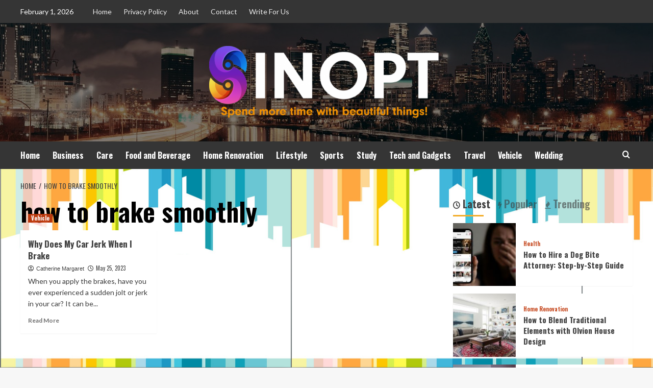

--- FILE ---
content_type: text/html; charset=UTF-8
request_url: https://sinopt.com/tag/how-to-brake-smoothly/
body_size: 15976
content:
<!doctype html>
<html lang="en-US">
<head>
    <meta charset="UTF-8">
    <meta name="viewport" content="width=device-width, initial-scale=1">
    <link rel="profile" href="https://gmpg.org/xfn/11">

    <meta name='robots' content='index, follow, max-image-preview:large, max-snippet:-1, max-video-preview:-1' />
<link rel='preload' href='https://fonts.googleapis.com/css?family=Source%2BSans%2BPro%3A400%2C700%7CLato%3A400%2C700&#038;subset=latin&#038;display=swap' as='style' onload="this.onload=null;this.rel='stylesheet'" type='text/css' media='all' crossorigin='anonymous'>
<link rel='preconnect' href='https://fonts.googleapis.com' crossorigin='anonymous'>
<link rel='preconnect' href='https://fonts.gstatic.com' crossorigin='anonymous'>

	<!-- This site is optimized with the Yoast SEO plugin v26.8 - https://yoast.com/product/yoast-seo-wordpress/ -->
	<title>how to brake smoothly Archives - Sinopt.com</title>
	<link rel="canonical" href="https://sinopt.com/tag/how-to-brake-smoothly/" />
	<meta property="og:locale" content="en_US" />
	<meta property="og:type" content="article" />
	<meta property="og:title" content="how to brake smoothly Archives - Sinopt.com" />
	<meta property="og:url" content="https://sinopt.com/tag/how-to-brake-smoothly/" />
	<meta property="og:site_name" content="Sinopt.com" />
	<meta name="twitter:card" content="summary_large_image" />
	<script type="application/ld+json" class="yoast-schema-graph">{"@context":"https://schema.org","@graph":[{"@type":"CollectionPage","@id":"https://sinopt.com/tag/how-to-brake-smoothly/","url":"https://sinopt.com/tag/how-to-brake-smoothly/","name":"how to brake smoothly Archives - Sinopt.com","isPartOf":{"@id":"https://sinopt.com/#website"},"primaryImageOfPage":{"@id":"https://sinopt.com/tag/how-to-brake-smoothly/#primaryimage"},"image":{"@id":"https://sinopt.com/tag/how-to-brake-smoothly/#primaryimage"},"thumbnailUrl":"https://sinopt.com/wp-content/uploads/2023/05/Why-Does-My-Car-Jerk-When-I-Brake-e1684991698200.jpg","breadcrumb":{"@id":"https://sinopt.com/tag/how-to-brake-smoothly/#breadcrumb"},"inLanguage":"en-US"},{"@type":"ImageObject","inLanguage":"en-US","@id":"https://sinopt.com/tag/how-to-brake-smoothly/#primaryimage","url":"https://sinopt.com/wp-content/uploads/2023/05/Why-Does-My-Car-Jerk-When-I-Brake-e1684991698200.jpg","contentUrl":"https://sinopt.com/wp-content/uploads/2023/05/Why-Does-My-Car-Jerk-When-I-Brake-e1684991698200.jpg","width":850,"height":369,"caption":"Image Source: Google.com"},{"@type":"BreadcrumbList","@id":"https://sinopt.com/tag/how-to-brake-smoothly/#breadcrumb","itemListElement":[{"@type":"ListItem","position":1,"name":"Home","item":"https://sinopt.com/"},{"@type":"ListItem","position":2,"name":"how to brake smoothly"}]},{"@type":"WebSite","@id":"https://sinopt.com/#website","url":"https://sinopt.com/","name":"Sinopt.com","description":"Spend more time with beautiful things!","publisher":{"@id":"https://sinopt.com/#organization"},"potentialAction":[{"@type":"SearchAction","target":{"@type":"EntryPoint","urlTemplate":"https://sinopt.com/?s={search_term_string}"},"query-input":{"@type":"PropertyValueSpecification","valueRequired":true,"valueName":"search_term_string"}}],"inLanguage":"en-US"},{"@type":"Organization","@id":"https://sinopt.com/#organization","name":"Sinopt.com","url":"https://sinopt.com/","logo":{"@type":"ImageObject","inLanguage":"en-US","@id":"https://sinopt.com/#/schema/logo/image/","url":"https://sinopt.com/wp-content/uploads/2020/08/sinopt-final-s-e1597495502939.png","contentUrl":"https://sinopt.com/wp-content/uploads/2020/08/sinopt-final-s-e1597495502939.png","width":450,"height":141,"caption":"Sinopt.com"},"image":{"@id":"https://sinopt.com/#/schema/logo/image/"}}]}</script>
	<!-- / Yoast SEO plugin. -->


<link rel='dns-prefetch' href='//fonts.googleapis.com' />
<link rel='preconnect' href='https://fonts.googleapis.com' />
<link rel='preconnect' href='https://fonts.gstatic.com' />
<link rel="alternate" type="application/rss+xml" title="Sinopt.com &raquo; Feed" href="https://sinopt.com/feed/" />
<link rel="alternate" type="application/rss+xml" title="Sinopt.com &raquo; Comments Feed" href="https://sinopt.com/comments/feed/" />
<link rel="alternate" type="application/rss+xml" title="Sinopt.com &raquo; how to brake smoothly Tag Feed" href="https://sinopt.com/tag/how-to-brake-smoothly/feed/" />
<style id='wp-img-auto-sizes-contain-inline-css' type='text/css'>
img:is([sizes=auto i],[sizes^="auto," i]){contain-intrinsic-size:3000px 1500px}
/*# sourceURL=wp-img-auto-sizes-contain-inline-css */
</style>
<style id='wp-emoji-styles-inline-css' type='text/css'>

	img.wp-smiley, img.emoji {
		display: inline !important;
		border: none !important;
		box-shadow: none !important;
		height: 1em !important;
		width: 1em !important;
		margin: 0 0.07em !important;
		vertical-align: -0.1em !important;
		background: none !important;
		padding: 0 !important;
	}
/*# sourceURL=wp-emoji-styles-inline-css */
</style>
<style id='wp-block-library-inline-css' type='text/css'>
:root{--wp-block-synced-color:#7a00df;--wp-block-synced-color--rgb:122,0,223;--wp-bound-block-color:var(--wp-block-synced-color);--wp-editor-canvas-background:#ddd;--wp-admin-theme-color:#007cba;--wp-admin-theme-color--rgb:0,124,186;--wp-admin-theme-color-darker-10:#006ba1;--wp-admin-theme-color-darker-10--rgb:0,107,160.5;--wp-admin-theme-color-darker-20:#005a87;--wp-admin-theme-color-darker-20--rgb:0,90,135;--wp-admin-border-width-focus:2px}@media (min-resolution:192dpi){:root{--wp-admin-border-width-focus:1.5px}}.wp-element-button{cursor:pointer}:root .has-very-light-gray-background-color{background-color:#eee}:root .has-very-dark-gray-background-color{background-color:#313131}:root .has-very-light-gray-color{color:#eee}:root .has-very-dark-gray-color{color:#313131}:root .has-vivid-green-cyan-to-vivid-cyan-blue-gradient-background{background:linear-gradient(135deg,#00d084,#0693e3)}:root .has-purple-crush-gradient-background{background:linear-gradient(135deg,#34e2e4,#4721fb 50%,#ab1dfe)}:root .has-hazy-dawn-gradient-background{background:linear-gradient(135deg,#faaca8,#dad0ec)}:root .has-subdued-olive-gradient-background{background:linear-gradient(135deg,#fafae1,#67a671)}:root .has-atomic-cream-gradient-background{background:linear-gradient(135deg,#fdd79a,#004a59)}:root .has-nightshade-gradient-background{background:linear-gradient(135deg,#330968,#31cdcf)}:root .has-midnight-gradient-background{background:linear-gradient(135deg,#020381,#2874fc)}:root{--wp--preset--font-size--normal:16px;--wp--preset--font-size--huge:42px}.has-regular-font-size{font-size:1em}.has-larger-font-size{font-size:2.625em}.has-normal-font-size{font-size:var(--wp--preset--font-size--normal)}.has-huge-font-size{font-size:var(--wp--preset--font-size--huge)}.has-text-align-center{text-align:center}.has-text-align-left{text-align:left}.has-text-align-right{text-align:right}.has-fit-text{white-space:nowrap!important}#end-resizable-editor-section{display:none}.aligncenter{clear:both}.items-justified-left{justify-content:flex-start}.items-justified-center{justify-content:center}.items-justified-right{justify-content:flex-end}.items-justified-space-between{justify-content:space-between}.screen-reader-text{border:0;clip-path:inset(50%);height:1px;margin:-1px;overflow:hidden;padding:0;position:absolute;width:1px;word-wrap:normal!important}.screen-reader-text:focus{background-color:#ddd;clip-path:none;color:#444;display:block;font-size:1em;height:auto;left:5px;line-height:normal;padding:15px 23px 14px;text-decoration:none;top:5px;width:auto;z-index:100000}html :where(.has-border-color){border-style:solid}html :where([style*=border-top-color]){border-top-style:solid}html :where([style*=border-right-color]){border-right-style:solid}html :where([style*=border-bottom-color]){border-bottom-style:solid}html :where([style*=border-left-color]){border-left-style:solid}html :where([style*=border-width]){border-style:solid}html :where([style*=border-top-width]){border-top-style:solid}html :where([style*=border-right-width]){border-right-style:solid}html :where([style*=border-bottom-width]){border-bottom-style:solid}html :where([style*=border-left-width]){border-left-style:solid}html :where(img[class*=wp-image-]){height:auto;max-width:100%}:where(figure){margin:0 0 1em}html :where(.is-position-sticky){--wp-admin--admin-bar--position-offset:var(--wp-admin--admin-bar--height,0px)}@media screen and (max-width:600px){html :where(.is-position-sticky){--wp-admin--admin-bar--position-offset:0px}}

/*# sourceURL=wp-block-library-inline-css */
</style><style id='global-styles-inline-css' type='text/css'>
:root{--wp--preset--aspect-ratio--square: 1;--wp--preset--aspect-ratio--4-3: 4/3;--wp--preset--aspect-ratio--3-4: 3/4;--wp--preset--aspect-ratio--3-2: 3/2;--wp--preset--aspect-ratio--2-3: 2/3;--wp--preset--aspect-ratio--16-9: 16/9;--wp--preset--aspect-ratio--9-16: 9/16;--wp--preset--color--black: #000000;--wp--preset--color--cyan-bluish-gray: #abb8c3;--wp--preset--color--white: #ffffff;--wp--preset--color--pale-pink: #f78da7;--wp--preset--color--vivid-red: #cf2e2e;--wp--preset--color--luminous-vivid-orange: #ff6900;--wp--preset--color--luminous-vivid-amber: #fcb900;--wp--preset--color--light-green-cyan: #7bdcb5;--wp--preset--color--vivid-green-cyan: #00d084;--wp--preset--color--pale-cyan-blue: #8ed1fc;--wp--preset--color--vivid-cyan-blue: #0693e3;--wp--preset--color--vivid-purple: #9b51e0;--wp--preset--gradient--vivid-cyan-blue-to-vivid-purple: linear-gradient(135deg,rgb(6,147,227) 0%,rgb(155,81,224) 100%);--wp--preset--gradient--light-green-cyan-to-vivid-green-cyan: linear-gradient(135deg,rgb(122,220,180) 0%,rgb(0,208,130) 100%);--wp--preset--gradient--luminous-vivid-amber-to-luminous-vivid-orange: linear-gradient(135deg,rgb(252,185,0) 0%,rgb(255,105,0) 100%);--wp--preset--gradient--luminous-vivid-orange-to-vivid-red: linear-gradient(135deg,rgb(255,105,0) 0%,rgb(207,46,46) 100%);--wp--preset--gradient--very-light-gray-to-cyan-bluish-gray: linear-gradient(135deg,rgb(238,238,238) 0%,rgb(169,184,195) 100%);--wp--preset--gradient--cool-to-warm-spectrum: linear-gradient(135deg,rgb(74,234,220) 0%,rgb(151,120,209) 20%,rgb(207,42,186) 40%,rgb(238,44,130) 60%,rgb(251,105,98) 80%,rgb(254,248,76) 100%);--wp--preset--gradient--blush-light-purple: linear-gradient(135deg,rgb(255,206,236) 0%,rgb(152,150,240) 100%);--wp--preset--gradient--blush-bordeaux: linear-gradient(135deg,rgb(254,205,165) 0%,rgb(254,45,45) 50%,rgb(107,0,62) 100%);--wp--preset--gradient--luminous-dusk: linear-gradient(135deg,rgb(255,203,112) 0%,rgb(199,81,192) 50%,rgb(65,88,208) 100%);--wp--preset--gradient--pale-ocean: linear-gradient(135deg,rgb(255,245,203) 0%,rgb(182,227,212) 50%,rgb(51,167,181) 100%);--wp--preset--gradient--electric-grass: linear-gradient(135deg,rgb(202,248,128) 0%,rgb(113,206,126) 100%);--wp--preset--gradient--midnight: linear-gradient(135deg,rgb(2,3,129) 0%,rgb(40,116,252) 100%);--wp--preset--font-size--small: 13px;--wp--preset--font-size--medium: 20px;--wp--preset--font-size--large: 36px;--wp--preset--font-size--x-large: 42px;--wp--preset--spacing--20: 0.44rem;--wp--preset--spacing--30: 0.67rem;--wp--preset--spacing--40: 1rem;--wp--preset--spacing--50: 1.5rem;--wp--preset--spacing--60: 2.25rem;--wp--preset--spacing--70: 3.38rem;--wp--preset--spacing--80: 5.06rem;--wp--preset--shadow--natural: 6px 6px 9px rgba(0, 0, 0, 0.2);--wp--preset--shadow--deep: 12px 12px 50px rgba(0, 0, 0, 0.4);--wp--preset--shadow--sharp: 6px 6px 0px rgba(0, 0, 0, 0.2);--wp--preset--shadow--outlined: 6px 6px 0px -3px rgb(255, 255, 255), 6px 6px rgb(0, 0, 0);--wp--preset--shadow--crisp: 6px 6px 0px rgb(0, 0, 0);}:root { --wp--style--global--content-size: 800px;--wp--style--global--wide-size: 1200px; }:where(body) { margin: 0; }.wp-site-blocks > .alignleft { float: left; margin-right: 2em; }.wp-site-blocks > .alignright { float: right; margin-left: 2em; }.wp-site-blocks > .aligncenter { justify-content: center; margin-left: auto; margin-right: auto; }:where(.wp-site-blocks) > * { margin-block-start: 24px; margin-block-end: 0; }:where(.wp-site-blocks) > :first-child { margin-block-start: 0; }:where(.wp-site-blocks) > :last-child { margin-block-end: 0; }:root { --wp--style--block-gap: 24px; }:root :where(.is-layout-flow) > :first-child{margin-block-start: 0;}:root :where(.is-layout-flow) > :last-child{margin-block-end: 0;}:root :where(.is-layout-flow) > *{margin-block-start: 24px;margin-block-end: 0;}:root :where(.is-layout-constrained) > :first-child{margin-block-start: 0;}:root :where(.is-layout-constrained) > :last-child{margin-block-end: 0;}:root :where(.is-layout-constrained) > *{margin-block-start: 24px;margin-block-end: 0;}:root :where(.is-layout-flex){gap: 24px;}:root :where(.is-layout-grid){gap: 24px;}.is-layout-flow > .alignleft{float: left;margin-inline-start: 0;margin-inline-end: 2em;}.is-layout-flow > .alignright{float: right;margin-inline-start: 2em;margin-inline-end: 0;}.is-layout-flow > .aligncenter{margin-left: auto !important;margin-right: auto !important;}.is-layout-constrained > .alignleft{float: left;margin-inline-start: 0;margin-inline-end: 2em;}.is-layout-constrained > .alignright{float: right;margin-inline-start: 2em;margin-inline-end: 0;}.is-layout-constrained > .aligncenter{margin-left: auto !important;margin-right: auto !important;}.is-layout-constrained > :where(:not(.alignleft):not(.alignright):not(.alignfull)){max-width: var(--wp--style--global--content-size);margin-left: auto !important;margin-right: auto !important;}.is-layout-constrained > .alignwide{max-width: var(--wp--style--global--wide-size);}body .is-layout-flex{display: flex;}.is-layout-flex{flex-wrap: wrap;align-items: center;}.is-layout-flex > :is(*, div){margin: 0;}body .is-layout-grid{display: grid;}.is-layout-grid > :is(*, div){margin: 0;}body{padding-top: 0px;padding-right: 0px;padding-bottom: 0px;padding-left: 0px;}a:where(:not(.wp-element-button)){text-decoration: none;}:root :where(.wp-element-button, .wp-block-button__link){background-color: #32373c;border-radius: 0;border-width: 0;color: #fff;font-family: inherit;font-size: inherit;font-style: inherit;font-weight: inherit;letter-spacing: inherit;line-height: inherit;padding-top: calc(0.667em + 2px);padding-right: calc(1.333em + 2px);padding-bottom: calc(0.667em + 2px);padding-left: calc(1.333em + 2px);text-decoration: none;text-transform: inherit;}.has-black-color{color: var(--wp--preset--color--black) !important;}.has-cyan-bluish-gray-color{color: var(--wp--preset--color--cyan-bluish-gray) !important;}.has-white-color{color: var(--wp--preset--color--white) !important;}.has-pale-pink-color{color: var(--wp--preset--color--pale-pink) !important;}.has-vivid-red-color{color: var(--wp--preset--color--vivid-red) !important;}.has-luminous-vivid-orange-color{color: var(--wp--preset--color--luminous-vivid-orange) !important;}.has-luminous-vivid-amber-color{color: var(--wp--preset--color--luminous-vivid-amber) !important;}.has-light-green-cyan-color{color: var(--wp--preset--color--light-green-cyan) !important;}.has-vivid-green-cyan-color{color: var(--wp--preset--color--vivid-green-cyan) !important;}.has-pale-cyan-blue-color{color: var(--wp--preset--color--pale-cyan-blue) !important;}.has-vivid-cyan-blue-color{color: var(--wp--preset--color--vivid-cyan-blue) !important;}.has-vivid-purple-color{color: var(--wp--preset--color--vivid-purple) !important;}.has-black-background-color{background-color: var(--wp--preset--color--black) !important;}.has-cyan-bluish-gray-background-color{background-color: var(--wp--preset--color--cyan-bluish-gray) !important;}.has-white-background-color{background-color: var(--wp--preset--color--white) !important;}.has-pale-pink-background-color{background-color: var(--wp--preset--color--pale-pink) !important;}.has-vivid-red-background-color{background-color: var(--wp--preset--color--vivid-red) !important;}.has-luminous-vivid-orange-background-color{background-color: var(--wp--preset--color--luminous-vivid-orange) !important;}.has-luminous-vivid-amber-background-color{background-color: var(--wp--preset--color--luminous-vivid-amber) !important;}.has-light-green-cyan-background-color{background-color: var(--wp--preset--color--light-green-cyan) !important;}.has-vivid-green-cyan-background-color{background-color: var(--wp--preset--color--vivid-green-cyan) !important;}.has-pale-cyan-blue-background-color{background-color: var(--wp--preset--color--pale-cyan-blue) !important;}.has-vivid-cyan-blue-background-color{background-color: var(--wp--preset--color--vivid-cyan-blue) !important;}.has-vivid-purple-background-color{background-color: var(--wp--preset--color--vivid-purple) !important;}.has-black-border-color{border-color: var(--wp--preset--color--black) !important;}.has-cyan-bluish-gray-border-color{border-color: var(--wp--preset--color--cyan-bluish-gray) !important;}.has-white-border-color{border-color: var(--wp--preset--color--white) !important;}.has-pale-pink-border-color{border-color: var(--wp--preset--color--pale-pink) !important;}.has-vivid-red-border-color{border-color: var(--wp--preset--color--vivid-red) !important;}.has-luminous-vivid-orange-border-color{border-color: var(--wp--preset--color--luminous-vivid-orange) !important;}.has-luminous-vivid-amber-border-color{border-color: var(--wp--preset--color--luminous-vivid-amber) !important;}.has-light-green-cyan-border-color{border-color: var(--wp--preset--color--light-green-cyan) !important;}.has-vivid-green-cyan-border-color{border-color: var(--wp--preset--color--vivid-green-cyan) !important;}.has-pale-cyan-blue-border-color{border-color: var(--wp--preset--color--pale-cyan-blue) !important;}.has-vivid-cyan-blue-border-color{border-color: var(--wp--preset--color--vivid-cyan-blue) !important;}.has-vivid-purple-border-color{border-color: var(--wp--preset--color--vivid-purple) !important;}.has-vivid-cyan-blue-to-vivid-purple-gradient-background{background: var(--wp--preset--gradient--vivid-cyan-blue-to-vivid-purple) !important;}.has-light-green-cyan-to-vivid-green-cyan-gradient-background{background: var(--wp--preset--gradient--light-green-cyan-to-vivid-green-cyan) !important;}.has-luminous-vivid-amber-to-luminous-vivid-orange-gradient-background{background: var(--wp--preset--gradient--luminous-vivid-amber-to-luminous-vivid-orange) !important;}.has-luminous-vivid-orange-to-vivid-red-gradient-background{background: var(--wp--preset--gradient--luminous-vivid-orange-to-vivid-red) !important;}.has-very-light-gray-to-cyan-bluish-gray-gradient-background{background: var(--wp--preset--gradient--very-light-gray-to-cyan-bluish-gray) !important;}.has-cool-to-warm-spectrum-gradient-background{background: var(--wp--preset--gradient--cool-to-warm-spectrum) !important;}.has-blush-light-purple-gradient-background{background: var(--wp--preset--gradient--blush-light-purple) !important;}.has-blush-bordeaux-gradient-background{background: var(--wp--preset--gradient--blush-bordeaux) !important;}.has-luminous-dusk-gradient-background{background: var(--wp--preset--gradient--luminous-dusk) !important;}.has-pale-ocean-gradient-background{background: var(--wp--preset--gradient--pale-ocean) !important;}.has-electric-grass-gradient-background{background: var(--wp--preset--gradient--electric-grass) !important;}.has-midnight-gradient-background{background: var(--wp--preset--gradient--midnight) !important;}.has-small-font-size{font-size: var(--wp--preset--font-size--small) !important;}.has-medium-font-size{font-size: var(--wp--preset--font-size--medium) !important;}.has-large-font-size{font-size: var(--wp--preset--font-size--large) !important;}.has-x-large-font-size{font-size: var(--wp--preset--font-size--x-large) !important;}
/*# sourceURL=global-styles-inline-css */
</style>

<link rel='stylesheet' id='contact-form-7-css' href='https://sinopt.com/wp-content/plugins/contact-form-7/includes/css/styles.css?ver=6.1.4' type='text/css' media='all' />
<link rel='stylesheet' id='ez-toc-css' href='https://sinopt.com/wp-content/plugins/easy-table-of-contents/assets/css/screen.min.css?ver=2.0.80' type='text/css' media='all' />
<style id='ez-toc-inline-css' type='text/css'>
div#ez-toc-container .ez-toc-title {font-size: 120%;}div#ez-toc-container .ez-toc-title {font-weight: 500;}div#ez-toc-container ul li , div#ez-toc-container ul li a {font-size: 95%;}div#ez-toc-container ul li , div#ez-toc-container ul li a {font-weight: 500;}div#ez-toc-container nav ul ul li {font-size: 90%;}.ez-toc-box-title {font-weight: bold; margin-bottom: 10px; text-align: center; text-transform: uppercase; letter-spacing: 1px; color: #666; padding-bottom: 5px;position:absolute;top:-4%;left:5%;background-color: inherit;transition: top 0.3s ease;}.ez-toc-box-title.toc-closed {top:-25%;}
.ez-toc-container-direction {direction: ltr;}.ez-toc-counter ul{counter-reset: item ;}.ez-toc-counter nav ul li a::before {content: counters(item, '.', decimal) '. ';display: inline-block;counter-increment: item;flex-grow: 0;flex-shrink: 0;margin-right: .2em; float: left; }.ez-toc-widget-direction {direction: ltr;}.ez-toc-widget-container ul{counter-reset: item ;}.ez-toc-widget-container nav ul li a::before {content: counters(item, '.', decimal) '. ';display: inline-block;counter-increment: item;flex-grow: 0;flex-shrink: 0;margin-right: .2em; float: left; }
/*# sourceURL=ez-toc-inline-css */
</style>
<link rel='stylesheet' id='hardnews-google-fonts-css' href='https://fonts.googleapis.com/css?family=Oswald:300,400,700' type='text/css' media='all' />
<link rel='stylesheet' id='bootstrap-css' href='https://sinopt.com/wp-content/themes/covernews/assets/bootstrap/css/bootstrap.min.css?ver=6.9' type='text/css' media='all' />
<link rel='stylesheet' id='covernews-style-css' href='https://sinopt.com/wp-content/themes/covernews/style.min.css?ver=2.0.3' type='text/css' media='all' />
<link rel='stylesheet' id='hardnews-css' href='https://sinopt.com/wp-content/themes/hardnews/style.css?ver=2.0.3' type='text/css' media='all' />
<link rel='stylesheet' id='covernews-google-fonts-css' href='https://fonts.googleapis.com/css?family=Source%2BSans%2BPro%3A400%2C700%7CLato%3A400%2C700&#038;subset=latin&#038;display=swap' type='text/css' media='all' />
<link rel='stylesheet' id='covernews-icons-css' href='https://sinopt.com/wp-content/themes/covernews/assets/icons/style.css?ver=6.9' type='text/css' media='all' />
<script type="text/javascript" src="https://sinopt.com/wp-includes/js/jquery/jquery.min.js?ver=3.7.1" id="jquery-core-js"></script>
<script type="text/javascript" src="https://sinopt.com/wp-includes/js/jquery/jquery-migrate.min.js?ver=3.4.1" id="jquery-migrate-js"></script>
<link rel="https://api.w.org/" href="https://sinopt.com/wp-json/" /><link rel="alternate" title="JSON" type="application/json" href="https://sinopt.com/wp-json/wp/v2/tags/299" /><link rel="EditURI" type="application/rsd+xml" title="RSD" href="https://sinopt.com/xmlrpc.php?rsd" />
<meta name="generator" content="WordPress 6.9" />
<meta name="google-site-verification" content="_SbcD5drrXevVBHhlBExTdhsqPWlbuaGyskvWlhy_Zk" />
<meta name="publisuites-verify-code" content="aHR0cHM6Ly9zaW5vcHQuY29t" /><link rel="preload" href="https://sinopt.com/wp-content/uploads/2020/08/cropped-Nightlfe_banner.jpg" as="image">        <style type="text/css">
                        .site-title,
            .site-description {
                position: absolute;
                clip: rect(1px, 1px, 1px, 1px);
                display: none;
            }

                    .elementor-template-full-width .elementor-section.elementor-section-full_width > .elementor-container,
        .elementor-template-full-width .elementor-section.elementor-section-boxed > .elementor-container{
            max-width: 1200px;
        }
        @media (min-width: 1600px){
            .elementor-template-full-width .elementor-section.elementor-section-full_width > .elementor-container,
            .elementor-template-full-width .elementor-section.elementor-section-boxed > .elementor-container{
                max-width: 1600px;
            }
        }
        
        .align-content-left .elementor-section-stretched,
        .align-content-right .elementor-section-stretched {
            max-width: 100%;
            left: 0 !important;
        }


        </style>
        <style type="text/css" id="custom-background-css">
body.custom-background { background-image: url("https://sinopt.com/wp-content/uploads/2020/08/banner2.png"); background-position: left top; background-size: contain; background-repeat: repeat; background-attachment: fixed; }
</style>
	<link rel="icon" href="https://sinopt.com/wp-content/uploads/2020/08/00-150x150.png" sizes="32x32" />
<link rel="icon" href="https://sinopt.com/wp-content/uploads/2020/08/00.png" sizes="192x192" />
<link rel="apple-touch-icon" href="https://sinopt.com/wp-content/uploads/2020/08/00.png" />
<meta name="msapplication-TileImage" content="https://sinopt.com/wp-content/uploads/2020/08/00.png" />
</head>

<body class="archive tag tag-how-to-brake-smoothly tag-299 custom-background wp-custom-logo wp-embed-responsive wp-theme-covernews wp-child-theme-hardnews hfeed default-content-layout archive-layout-grid scrollup-sticky-header aft-sticky-header aft-sticky-sidebar default aft-container-default aft-main-banner-slider-editors-picks-trending header-image-default align-content-left aft-and">


<div id="page" class="site">
    <a class="skip-link screen-reader-text" href="#content">Skip to content</a>

<div class="header-layout-3">
    <div class="top-masthead">

        <div class="container">
            <div class="row">
                                    <div class="col-xs-12 col-sm-12 col-md-8 device-center">
                                                    <span class="topbar-date">
                                       February 1, 2026                                    </span>

                        
                        <div class="top-navigation"><ul id="top-menu" class="menu"><li id="menu-item-106" class="menu-item menu-item-type-custom menu-item-object-custom menu-item-home menu-item-106"><a href="https://sinopt.com/">Home</a></li>
<li id="menu-item-107" class="menu-item menu-item-type-post_type menu-item-object-page menu-item-107"><a href="https://sinopt.com/privacy-policy/">Privacy Policy</a></li>
<li id="menu-item-108" class="menu-item menu-item-type-post_type menu-item-object-page menu-item-108"><a href="https://sinopt.com/about/">About</a></li>
<li id="menu-item-109" class="menu-item menu-item-type-post_type menu-item-object-page menu-item-109"><a href="https://sinopt.com/contact/">Contact</a></li>
<li id="menu-item-278" class="menu-item menu-item-type-post_type menu-item-object-page menu-item-278"><a href="https://sinopt.com/write-for-us/">Write For Us</a></li>
</ul></div>                    </div>
                                            </div>
        </div>
    </div> <!--    Topbar Ends-->
<header id="masthead" class="site-header">
        <div class="masthead-banner data-bg" data-background="https://sinopt.com/wp-content/uploads/2020/08/cropped-Nightlfe_banner.jpg">
        <div class="container">
            <div class="row">
                <div class="col-md-12">
                    <div class="site-branding">
                        <a href="https://sinopt.com/" class="custom-logo-link" rel="home"><img width="450" height="141" src="https://sinopt.com/wp-content/uploads/2020/08/sinopt-final-s-e1597495502939.png" class="custom-logo" alt="Sinopt.com" decoding="async" fetchpriority="high" loading="lazy" /></a>                            <p class="site-title font-family-1">
                                <a href="https://sinopt.com/"
                                   rel="home">Sinopt.com</a>
                            </p>
                        
                                                    <p class="site-description">Spend more time with beautiful things!</p>
                                            </div>
                </div>
                <div class="col-md-12">
                                    </div>
            </div>
        </div>
    </div>
    <nav id="site-navigation" class="main-navigation">
        <div class="container">
            <div class="row">
                <div class="kol-12">
                    <div class="navigation-container">



                        <span class="toggle-menu" aria-controls="primary-menu" aria-expanded="false">
                                <span class="screen-reader-text">Primary Menu</span>
                                 <i class="ham"></i>
                        </span>
                        <span class="af-mobile-site-title-wrap">
                            <a href="https://sinopt.com/" class="custom-logo-link" rel="home"><img width="450" height="141" src="https://sinopt.com/wp-content/uploads/2020/08/sinopt-final-s-e1597495502939.png" class="custom-logo" alt="Sinopt.com" decoding="async" loading="lazy" /></a>                            <p class="site-title font-family-1">
                                <a href="https://sinopt.com/"
                                   rel="home">Sinopt.com</a>
                            </p>
                        </span>
                        <div class="menu main-menu"><ul id="primary-menu" class="menu"><li id="menu-item-110" class="menu-item menu-item-type-custom menu-item-object-custom menu-item-home menu-item-110"><a href="https://sinopt.com/">Home</a></li>
<li id="menu-item-111" class="menu-item menu-item-type-taxonomy menu-item-object-category menu-item-111"><a href="https://sinopt.com/category/business/">Business</a></li>
<li id="menu-item-112" class="menu-item menu-item-type-taxonomy menu-item-object-category menu-item-112"><a href="https://sinopt.com/category/care/">Care</a></li>
<li id="menu-item-115" class="menu-item menu-item-type-taxonomy menu-item-object-category menu-item-115"><a href="https://sinopt.com/category/food-and-beverage/">Food and Beverage</a></li>
<li id="menu-item-116" class="menu-item menu-item-type-taxonomy menu-item-object-category menu-item-116"><a href="https://sinopt.com/category/home-renovation/">Home Renovation</a></li>
<li id="menu-item-117" class="menu-item menu-item-type-taxonomy menu-item-object-category menu-item-117"><a href="https://sinopt.com/category/lifestyle/">Lifestyle</a></li>
<li id="menu-item-120" class="menu-item menu-item-type-taxonomy menu-item-object-category menu-item-120"><a href="https://sinopt.com/category/sports/">Sports</a></li>
<li id="menu-item-121" class="menu-item menu-item-type-taxonomy menu-item-object-category menu-item-121"><a href="https://sinopt.com/category/study/">Study</a></li>
<li id="menu-item-122" class="menu-item menu-item-type-taxonomy menu-item-object-category menu-item-122"><a href="https://sinopt.com/category/tech-and-gadgets/">Tech and Gadgets</a></li>
<li id="menu-item-123" class="menu-item menu-item-type-taxonomy menu-item-object-category menu-item-123"><a href="https://sinopt.com/category/travel/">Travel</a></li>
<li id="menu-item-124" class="menu-item menu-item-type-taxonomy menu-item-object-category menu-item-124"><a href="https://sinopt.com/category/vehicle/">Vehicle</a></li>
<li id="menu-item-125" class="menu-item menu-item-type-taxonomy menu-item-object-category menu-item-125"><a href="https://sinopt.com/category/wedding/">Wedding</a></li>
</ul></div>
                        <div class="cart-search">

                            <div class="af-search-wrap">
                                <div class="search-overlay">
                                    <a href="#" title="Search" class="search-icon">
                                        <i class="fa fa-search"></i>
                                    </a>
                                    <div class="af-search-form">
                                        <form role="search" method="get" class="search-form" action="https://sinopt.com/">
				<label>
					<span class="screen-reader-text">Search for:</span>
					<input type="search" class="search-field" placeholder="Search &hellip;" value="" name="s" />
				</label>
				<input type="submit" class="search-submit" value="Search" />
			</form>                                    </div>
                                </div>
                            </div>
                        </div>


                    </div>
                </div>
            </div>
        </div>
    </nav>
</header>


</div>



    <div id="content" class="container">
    <div class="em-breadcrumbs font-family-1 covernews-breadcrumbs">
      <div class="row">
        <div role="navigation" aria-label="Breadcrumbs" class="breadcrumb-trail breadcrumbs" itemprop="breadcrumb"><ul class="trail-items" itemscope itemtype="http://schema.org/BreadcrumbList"><meta name="numberOfItems" content="2" /><meta name="itemListOrder" content="Ascending" /><li itemprop="itemListElement" itemscope itemtype="http://schema.org/ListItem" class="trail-item trail-begin"><a href="https://sinopt.com/" rel="home" itemprop="item"><span itemprop="name">Home</span></a><meta itemprop="position" content="1" /></li><li itemprop="itemListElement" itemscope itemtype="http://schema.org/ListItem" class="trail-item trail-end"><a href="https://sinopt.com/tag/how-to-brake-smoothly/" itemprop="item"><span itemprop="name">how to brake smoothly</span></a><meta itemprop="position" content="2" /></li></ul></div>      </div>
    </div>
    <div class="section-block-upper row">

                <div id="primary" class="content-area">
                    <main id="main" class="site-main aft-archive-post">

                        
                            <header class="header-title-wrapper1">
                                <h1 class="page-title">how to brake smoothly</h1>                            </header><!-- .header-title-wrapper -->
                            <div class="row">
                            <div id="aft-inner-row">
                            

        <article id="post-872" class="col-lg-4 col-sm-4 col-md-4 latest-posts-grid post-872 post type-post status-publish format-standard has-post-thumbnail hentry category-vehicle tag-brake-check-jerk tag-car-jerks-when-braking tag-frozen-brakes tag-how-to-brake-smoothly tag-how-to-use-the-brake-pedal-smoothly"                 data-mh="archive-layout-grid">
            
<div class="align-items-center has-post-image">
  <div class="spotlight-post">
    <figure class="categorised-article inside-img">
      <div class="categorised-article-wrapper">
        <div class="data-bg-hover data-bg-categorised read-bg-img">
          <a href="https://sinopt.com/vehicle/why-does-my-car-jerk-when-i-brake/"
            aria-label="Why Does My Car Jerk When I Brake">
            <img width="300" height="130" src="https://sinopt.com/wp-content/uploads/2023/05/Why-Does-My-Car-Jerk-When-I-Brake-e1684991698200-300x130.jpg" class="attachment-medium size-medium wp-post-image" alt="Why Does My Car Jerk When I Brake" decoding="async" srcset="https://sinopt.com/wp-content/uploads/2023/05/Why-Does-My-Car-Jerk-When-I-Brake-e1684991698200-300x130.jpg 300w, https://sinopt.com/wp-content/uploads/2023/05/Why-Does-My-Car-Jerk-When-I-Brake-e1684991698200-768x333.jpg 768w, https://sinopt.com/wp-content/uploads/2023/05/Why-Does-My-Car-Jerk-When-I-Brake-e1684991698200.jpg 850w" sizes="(max-width: 300px) 100vw, 300px" loading="lazy" />          </a>
        </div>
                <div class="figure-categories figure-categories-bg">
          <ul class="cat-links"><li class="meta-category">
                             <a class="covernews-categories category-color-1"
                            href="https://sinopt.com/category/vehicle/" 
                            aria-label="View all posts in Vehicle"> 
                                 Vehicle
                             </a>
                        </li></ul>        </div>
      </div>

    </figure>
    <figcaption>

      <h3 class="article-title article-title-1">
        <a href="https://sinopt.com/vehicle/why-does-my-car-jerk-when-i-brake/">
          Why Does My Car Jerk When I Brake        </a>
      </h3>
      <div class="grid-item-metadata">
        
    <span class="author-links">

      
        <span class="item-metadata posts-author">
          <i class="far fa-user-circle"></i>
                          <a href="https://sinopt.com/author/catherine/">
                    Catherine Margaret                </a>
               </span>
                    <span class="item-metadata posts-date">
          <i class="far fa-clock"></i>
          <a href="https://sinopt.com/2023/05/">
            May 25, 2023          </a>
        </span>
                </span>
      </div>
              <div class="full-item-discription">
          <div class="post-description">
            <p>When you apply the brakes, have you ever experienced a sudden jolt or jerk in your car? It can be...</p>
<div class="aft-readmore-wrapper">
              <a href="https://sinopt.com/vehicle/why-does-my-car-jerk-when-i-brake/" class="aft-readmore" aria-label="Read more about Why Does My Car Jerk When I Brake">Read More<span class="screen-reader-text">Read more about Why Does My Car Jerk When I Brake</span></a>
          </div>

          </div>
        </div>
          </figcaption>
  </div>
  </div>        </article>
                                </div>
                            <div class="col col-ten">
                                <div class="covernews-pagination">
                                                                    </div>
                            </div>
                                            </div>
                    </main><!-- #main -->
                </div><!-- #primary -->

                <aside id="secondary" class="widget-area sidebar-sticky-top">
	<div id="covernews_tabbed_posts-2" class="widget covernews-widget covernews_tabbed_posts_widget">        <div class="tabbed-container">
      <div class="tabbed-head">
          <ul class="nav nav-tabs af-tabs tab-warpper" role="tablist">
                                <li class="tab tab-recent" role="presentation">
                      <a href="#tabbed-2-recent"
                          aria-label="recent"
                          role="tab"
                          id="tabbed-2-recent-tab"
                          aria-controls="tabbed-2-recent"
                          aria-selected="true"
                          data-toggle="tab"
                          class="font-family-1 widget-title active">
                          Latest                      </a>
                  </li>
                                <li class="tab tab-popular" role="presentation">
                      <a href="#tabbed-2-popular"
                          aria-label="popular"
                          role="tab"
                          id="tabbed-2-popular-tab"
                          aria-controls="tabbed-2-popular"
                          aria-selected="false"
                          data-toggle="tab"
                          class="font-family-1 widget-title ">
                          Popular                      </a>
                  </li>
                                <li class="tab tab-categorised" role="presentation">
                      <a href="#tabbed-2-categorised"
                          aria-label="categorised"
                          role="tab"
                          id="tabbed-2-categorised-tab"
                          aria-controls="tabbed-2-categorised"
                          aria-selected="false"
                          data-toggle="tab"
                          class="font-family-1 widget-title ">
                          Trending                      </a>
                  </li>
                        </ul>
      </div>
      <div class="tab-content">
                        <div id="tabbed-2-recent"
                  role="tabpanel"
                  aria-labelledby="tabbed-2-recent-tab"
                  aria-hidden="false"
                  class="tab-pane active">
                  <ul class="article-item article-list-item article-tabbed-list article-item-left">          <li class="full-item clearfix">
            <div class="base-border">
              <div class="row-sm align-items-center">
                
                <div class="col-sm-4 col-image">

                  <div class="tab-article-image">
                    <a href="https://sinopt.com/health/how-to-hire-a-dog-bite-attorney/" class="post-thumb" aria-label="How to Hire a Dog Bite Attorney: Step-by-Step Guide">
                      <img width="150" height="150" src="https://sinopt.com/wp-content/uploads/2026/02/Why-Do-Dog-Bite-Victims-Struggle-to-Get-Fair-Compensation-150x150.jpg" class="attachment-thumbnail size-thumbnail wp-post-image" alt="Dog bite attorney consulting with injury victim" decoding="async" loading="lazy" />                    </a>
                  </div>
                  
                </div>

                <div class="full-item-details col-details col-sm-8">
                  <div class="prime-row">
                    <div class="full-item-metadata primary-font">
                      <div class="figure-categories figure-categories-bg">

                        <ul class="cat-links"><li class="meta-category">
                             <a class="covernews-categories category-color-1"
                            href="https://sinopt.com/category/health/" 
                            aria-label="View all posts in Health"> 
                                 Health
                             </a>
                        </li></ul>                      </div>
                    </div>
                    <div class="full-item-content">
                      <h3 class="article-title article-title-1">
                        <a href="https://sinopt.com/health/how-to-hire-a-dog-bite-attorney/">
                          How to Hire a Dog Bite Attorney: Step-by-Step Guide                        </a>
                      </h3>
                      <div class="grid-item-metadata">
                                                
    <span class="author-links">

      
        <span class="item-metadata posts-author">
          <i class="far fa-user-circle"></i>
                          <a href="https://sinopt.com/author/benjamin/">
                    Benjamin Taylor                </a>
               </span>
                    <span class="item-metadata posts-date">
          <i class="far fa-clock"></i>
          <a href="https://sinopt.com/2026/02/">
            February 1, 2026          </a>
        </span>
                </span>

                      </div>
                                          </div>
                  </div>
                </div>
              </div>
            </div>
          </li>
              <li class="full-item clearfix">
            <div class="base-border">
              <div class="row-sm align-items-center">
                
                <div class="col-sm-4 col-image">

                  <div class="tab-article-image">
                    <a href="https://sinopt.com/home-renovation/how-to-blend-traditional-elements-with-olvion-house-design/" class="post-thumb" aria-label="How to Blend Traditional Elements with Olvion House Design">
                      <img width="150" height="150" src="https://sinopt.com/wp-content/uploads/2026/01/How-to-Blend-Traditional-Elements-with-Olvion-House-Design-Guide-150x150.jpg" class="attachment-thumbnail size-thumbnail wp-post-image" alt="Modern living room featuring clean white walls and contemporary furniture with traditional Persian rug and antique wooden coffee table creating elegant style contrast" decoding="async" loading="lazy" />                    </a>
                  </div>
                  
                </div>

                <div class="full-item-details col-details col-sm-8">
                  <div class="prime-row">
                    <div class="full-item-metadata primary-font">
                      <div class="figure-categories figure-categories-bg">

                        <ul class="cat-links"><li class="meta-category">
                             <a class="covernews-categories category-color-1"
                            href="https://sinopt.com/category/home-renovation/" 
                            aria-label="View all posts in Home Renovation"> 
                                 Home Renovation
                             </a>
                        </li></ul>                      </div>
                    </div>
                    <div class="full-item-content">
                      <h3 class="article-title article-title-1">
                        <a href="https://sinopt.com/home-renovation/how-to-blend-traditional-elements-with-olvion-house-design/">
                          How to Blend Traditional Elements with Olvion House Design                        </a>
                      </h3>
                      <div class="grid-item-metadata">
                                                
    <span class="author-links">

      
        <span class="item-metadata posts-author">
          <i class="far fa-user-circle"></i>
                          <a href="https://sinopt.com/author/benjamin/">
                    Benjamin Taylor                </a>
               </span>
                    <span class="item-metadata posts-date">
          <i class="far fa-clock"></i>
          <a href="https://sinopt.com/2026/01/">
            January 19, 2026          </a>
        </span>
                </span>

                      </div>
                                          </div>
                  </div>
                </div>
              </div>
            </div>
          </li>
              <li class="full-item clearfix">
            <div class="base-border">
              <div class="row-sm align-items-center">
                
                <div class="col-sm-4 col-image">

                  <div class="tab-article-image">
                    <a href="https://sinopt.com/tech-and-gadgets/how-to-maximize-peace-of-mind-with-smart-baby-monitor-alerts/" class="post-thumb" aria-label="How to Maximize Peace of Mind with Smart Baby Monitor Alerts">
                      <img width="150" height="150" src="https://sinopt.com/wp-content/uploads/2026/01/Modern-smart-baby-monitor-camera-positioned-above-a-crib-in-a-softly-lit-nursery-room-150x150.jpg" class="attachment-thumbnail size-thumbnail wp-post-image" alt="Modern smart baby monitor camera positioned above a crib in a softly lit nursery room" decoding="async" loading="lazy" />                    </a>
                  </div>
                  
                </div>

                <div class="full-item-details col-details col-sm-8">
                  <div class="prime-row">
                    <div class="full-item-metadata primary-font">
                      <div class="figure-categories figure-categories-bg">

                        <ul class="cat-links"><li class="meta-category">
                             <a class="covernews-categories category-color-1"
                            href="https://sinopt.com/category/tech-and-gadgets/" 
                            aria-label="View all posts in Tech and Gadgets"> 
                                 Tech and Gadgets
                             </a>
                        </li></ul>                      </div>
                    </div>
                    <div class="full-item-content">
                      <h3 class="article-title article-title-1">
                        <a href="https://sinopt.com/tech-and-gadgets/how-to-maximize-peace-of-mind-with-smart-baby-monitor-alerts/">
                          How to Maximize Peace of Mind with Smart Baby Monitor Alerts                        </a>
                      </h3>
                      <div class="grid-item-metadata">
                                                
    <span class="author-links">

      
        <span class="item-metadata posts-author">
          <i class="far fa-user-circle"></i>
                          <a href="https://sinopt.com/author/benjamin/">
                    Benjamin Taylor                </a>
               </span>
                    <span class="item-metadata posts-date">
          <i class="far fa-clock"></i>
          <a href="https://sinopt.com/2026/01/">
            January 19, 2026          </a>
        </span>
                </span>

                      </div>
                                          </div>
                  </div>
                </div>
              </div>
            </div>
          </li>
              <li class="full-item clearfix">
            <div class="base-border">
              <div class="row-sm align-items-center">
                
                <div class="col-sm-4 col-image">

                  <div class="tab-article-image">
                    <a href="https://sinopt.com/sports/independent-trucks-with-spitfire-wheels/" class="post-thumb" aria-label="Independent Trucks with Spitfire Wheels: Is This Setup Worth It?">
                      <img width="150" height="150" src="https://sinopt.com/wp-content/uploads/2026/01/Skateboarder-executing-a-kickflip-using-Independent-trucks-and-Spitfire-wheels-on-urban-street-150x150.jpg" class="attachment-thumbnail size-thumbnail wp-post-image" alt="Skateboarder executing a kickflip using Independent trucks and Spitfire wheels on urban street" decoding="async" loading="lazy" />                    </a>
                  </div>
                  
                </div>

                <div class="full-item-details col-details col-sm-8">
                  <div class="prime-row">
                    <div class="full-item-metadata primary-font">
                      <div class="figure-categories figure-categories-bg">

                        <ul class="cat-links"><li class="meta-category">
                             <a class="covernews-categories category-color-1"
                            href="https://sinopt.com/category/sports/" 
                            aria-label="View all posts in Sports"> 
                                 Sports
                             </a>
                        </li></ul>                      </div>
                    </div>
                    <div class="full-item-content">
                      <h3 class="article-title article-title-1">
                        <a href="https://sinopt.com/sports/independent-trucks-with-spitfire-wheels/">
                          Independent Trucks with Spitfire Wheels: Is This Setup Worth It?                        </a>
                      </h3>
                      <div class="grid-item-metadata">
                                                
    <span class="author-links">

      
        <span class="item-metadata posts-author">
          <i class="far fa-user-circle"></i>
                          <a href="https://sinopt.com/author/benjamin/">
                    Benjamin Taylor                </a>
               </span>
                    <span class="item-metadata posts-date">
          <i class="far fa-clock"></i>
          <a href="https://sinopt.com/2026/01/">
            January 18, 2026          </a>
        </span>
                </span>

                      </div>
                                          </div>
                  </div>
                </div>
              </div>
            </div>
          </li>
              <li class="full-item clearfix">
            <div class="base-border">
              <div class="row-sm align-items-center">
                
                <div class="col-sm-4 col-image">

                  <div class="tab-article-image">
                    <a href="https://sinopt.com/lifestyle/far-infrared-spa-sauna-blanket-benefits-for-post-yoga-recovery/" class="post-thumb" aria-label="Far Infrared Spa Sauna Blanket Benefits for Post-Yoga Recovery">
                      <img width="150" height="150" src="https://sinopt.com/wp-content/uploads/2026/01/Far-infrared-sauna-blanket-used-after-yoga-for-muscle-recovery-and-relaxation-150x150.jpg" class="attachment-thumbnail size-thumbnail wp-post-image" alt="Far infrared sauna blanket used after yoga for muscle recovery and relaxation" decoding="async" loading="lazy" />                    </a>
                  </div>
                  
                </div>

                <div class="full-item-details col-details col-sm-8">
                  <div class="prime-row">
                    <div class="full-item-metadata primary-font">
                      <div class="figure-categories figure-categories-bg">

                        <ul class="cat-links"><li class="meta-category">
                             <a class="covernews-categories category-color-1"
                            href="https://sinopt.com/category/lifestyle/" 
                            aria-label="View all posts in Lifestyle"> 
                                 Lifestyle
                             </a>
                        </li></ul>                      </div>
                    </div>
                    <div class="full-item-content">
                      <h3 class="article-title article-title-1">
                        <a href="https://sinopt.com/lifestyle/far-infrared-spa-sauna-blanket-benefits-for-post-yoga-recovery/">
                          Far Infrared Spa Sauna Blanket Benefits for Post-Yoga Recovery                        </a>
                      </h3>
                      <div class="grid-item-metadata">
                                                
    <span class="author-links">

      
        <span class="item-metadata posts-author">
          <i class="far fa-user-circle"></i>
                          <a href="https://sinopt.com/author/benjamin/">
                    Benjamin Taylor                </a>
               </span>
                    <span class="item-metadata posts-date">
          <i class="far fa-clock"></i>
          <a href="https://sinopt.com/2026/01/">
            January 17, 2026          </a>
        </span>
                </span>

                      </div>
                                          </div>
                  </div>
                </div>
              </div>
            </div>
          </li>
    </ul>              </div>
                        <div id="tabbed-2-popular"
                  role="tabpanel"
                  aria-labelledby="tabbed-2-popular-tab"
                  aria-hidden="true"
                  class="tab-pane ">
                  <ul class="article-item article-list-item article-tabbed-list article-item-left">          <li class="full-item clearfix">
            <div class="base-border">
              <div class="row-sm align-items-center">
                
                <div class="col-sm-4 col-image">

                  <div class="tab-article-image">
                    <a href="https://sinopt.com/health/how-to-hire-a-dog-bite-attorney/" class="post-thumb" aria-label="How to Hire a Dog Bite Attorney: Step-by-Step Guide">
                      <img width="150" height="150" src="https://sinopt.com/wp-content/uploads/2026/02/Why-Do-Dog-Bite-Victims-Struggle-to-Get-Fair-Compensation-150x150.jpg" class="attachment-thumbnail size-thumbnail wp-post-image" alt="Dog bite attorney consulting with injury victim" decoding="async" loading="lazy" />                    </a>
                  </div>
                  
                </div>

                <div class="full-item-details col-details col-sm-8">
                  <div class="prime-row">
                    <div class="full-item-metadata primary-font">
                      <div class="figure-categories figure-categories-bg">

                        <ul class="cat-links"><li class="meta-category">
                             <a class="covernews-categories category-color-1"
                            href="https://sinopt.com/category/health/" 
                            aria-label="View all posts in Health"> 
                                 Health
                             </a>
                        </li></ul>                      </div>
                    </div>
                    <div class="full-item-content">
                      <h3 class="article-title article-title-1">
                        <a href="https://sinopt.com/health/how-to-hire-a-dog-bite-attorney/">
                          How to Hire a Dog Bite Attorney: Step-by-Step Guide                        </a>
                      </h3>
                      <div class="grid-item-metadata">
                                                
    <span class="author-links">

      
        <span class="item-metadata posts-author">
          <i class="far fa-user-circle"></i>
                          <a href="https://sinopt.com/author/benjamin/">
                    Benjamin Taylor                </a>
               </span>
                    <span class="item-metadata posts-date">
          <i class="far fa-clock"></i>
          <a href="https://sinopt.com/2026/02/">
            February 1, 2026          </a>
        </span>
                </span>

                      </div>
                                          </div>
                  </div>
                </div>
              </div>
            </div>
          </li>
              <li class="full-item clearfix">
            <div class="base-border">
              <div class="row-sm align-items-center">
                
                <div class="col-sm-4 col-image">

                  <div class="tab-article-image">
                    <a href="https://sinopt.com/wedding/what-is-the-appeal-of-diamond-wedding-rings/" class="post-thumb" aria-label="What is the Appeal of Diamond Wedding Rings?">
                      <img width="150" height="150" src="https://sinopt.com/wp-content/uploads/2020/08/What-is-the-Appeal-of-Diamond-Wedding-Rings-150x150.jpg" class="attachment-thumbnail size-thumbnail wp-post-image" alt="Appeal of Diamond Wedding Rings" decoding="async" loading="lazy" />                    </a>
                  </div>
                  
                </div>

                <div class="full-item-details col-details col-sm-8">
                  <div class="prime-row">
                    <div class="full-item-metadata primary-font">
                      <div class="figure-categories figure-categories-bg">

                        <ul class="cat-links"><li class="meta-category">
                             <a class="covernews-categories category-color-1"
                            href="https://sinopt.com/category/wedding/" 
                            aria-label="View all posts in Wedding"> 
                                 Wedding
                             </a>
                        </li></ul>                      </div>
                    </div>
                    <div class="full-item-content">
                      <h3 class="article-title article-title-1">
                        <a href="https://sinopt.com/wedding/what-is-the-appeal-of-diamond-wedding-rings/">
                          What is the Appeal of Diamond Wedding Rings?                        </a>
                      </h3>
                      <div class="grid-item-metadata">
                                                
    <span class="author-links">

      
        <span class="item-metadata posts-author">
          <i class="far fa-user-circle"></i>
                          <a href="https://sinopt.com/author/wpadmin/">
                    Bonnie Riley                </a>
               </span>
                    <span class="item-metadata posts-date">
          <i class="far fa-clock"></i>
          <a href="https://sinopt.com/2020/08/">
            August 11, 2020          </a>
        </span>
                </span>

                      </div>
                                          </div>
                  </div>
                </div>
              </div>
            </div>
          </li>
              <li class="full-item clearfix">
            <div class="base-border">
              <div class="row-sm align-items-center">
                
                <div class="col-sm-4 col-image">

                  <div class="tab-article-image">
                    <a href="https://sinopt.com/sports/how-to-teach-sports-to-inspire-young-people/" class="post-thumb" aria-label="How to Teach Sports to Inspire Young People">
                      <img width="150" height="150" src="https://sinopt.com/wp-content/uploads/2020/08/How-to-Teach-Sports-to-Inspire-Young-People-150x150.jpg" class="attachment-thumbnail size-thumbnail wp-post-image" alt="sports Inspire Young People" decoding="async" loading="lazy" />                    </a>
                  </div>
                  
                </div>

                <div class="full-item-details col-details col-sm-8">
                  <div class="prime-row">
                    <div class="full-item-metadata primary-font">
                      <div class="figure-categories figure-categories-bg">

                        <ul class="cat-links"><li class="meta-category">
                             <a class="covernews-categories category-color-1"
                            href="https://sinopt.com/category/sports/" 
                            aria-label="View all posts in Sports"> 
                                 Sports
                             </a>
                        </li></ul>                      </div>
                    </div>
                    <div class="full-item-content">
                      <h3 class="article-title article-title-1">
                        <a href="https://sinopt.com/sports/how-to-teach-sports-to-inspire-young-people/">
                          How to Teach Sports to Inspire Young People                        </a>
                      </h3>
                      <div class="grid-item-metadata">
                                                
    <span class="author-links">

      
        <span class="item-metadata posts-author">
          <i class="far fa-user-circle"></i>
                          <a href="https://sinopt.com/author/wpadmin/">
                    Bonnie Riley                </a>
               </span>
                    <span class="item-metadata posts-date">
          <i class="far fa-clock"></i>
          <a href="https://sinopt.com/2020/08/">
            August 11, 2020          </a>
        </span>
                </span>

                      </div>
                                          </div>
                  </div>
                </div>
              </div>
            </div>
          </li>
              <li class="full-item clearfix">
            <div class="base-border">
              <div class="row-sm align-items-center">
                
                <div class="col-sm-4 col-image">

                  <div class="tab-article-image">
                    <a href="https://sinopt.com/tech-and-gadgets/how-to-install-an-electric-water-heater/" class="post-thumb" aria-label="How to install an electric water heater?">
                      <img width="150" height="150" src="https://sinopt.com/wp-content/uploads/2020/08/How-to-install-an-electric-water-heater-150x150.jpg" class="attachment-thumbnail size-thumbnail wp-post-image" alt="install an electric water heater" decoding="async" loading="lazy" />                    </a>
                  </div>
                  
                </div>

                <div class="full-item-details col-details col-sm-8">
                  <div class="prime-row">
                    <div class="full-item-metadata primary-font">
                      <div class="figure-categories figure-categories-bg">

                        <ul class="cat-links"><li class="meta-category">
                             <a class="covernews-categories category-color-1"
                            href="https://sinopt.com/category/tech-and-gadgets/" 
                            aria-label="View all posts in Tech and Gadgets"> 
                                 Tech and Gadgets
                             </a>
                        </li></ul>                      </div>
                    </div>
                    <div class="full-item-content">
                      <h3 class="article-title article-title-1">
                        <a href="https://sinopt.com/tech-and-gadgets/how-to-install-an-electric-water-heater/">
                          How to install an electric water heater?                        </a>
                      </h3>
                      <div class="grid-item-metadata">
                                                
    <span class="author-links">

      
        <span class="item-metadata posts-author">
          <i class="far fa-user-circle"></i>
                          <a href="https://sinopt.com/author/wpadmin/">
                    Bonnie Riley                </a>
               </span>
                    <span class="item-metadata posts-date">
          <i class="far fa-clock"></i>
          <a href="https://sinopt.com/2020/08/">
            August 16, 2020          </a>
        </span>
                </span>

                      </div>
                                          </div>
                  </div>
                </div>
              </div>
            </div>
          </li>
              <li class="full-item clearfix">
            <div class="base-border">
              <div class="row-sm align-items-center">
                
                <div class="col-sm-4 col-image">

                  <div class="tab-article-image">
                    <a href="https://sinopt.com/lifestyle/black-lipstick-8-tips-to-wear-it-with-elegance/" class="post-thumb" aria-label="Black lipstick: 8 tips to wear it with elegance">
                      <img width="150" height="150" src="https://sinopt.com/wp-content/uploads/2020/09/Black-lipstick-tips-to-wear-it-with-elegance-150x150.jpg" class="attachment-thumbnail size-thumbnail wp-post-image" alt="Black lipstick" decoding="async" loading="lazy" />                    </a>
                  </div>
                  
                </div>

                <div class="full-item-details col-details col-sm-8">
                  <div class="prime-row">
                    <div class="full-item-metadata primary-font">
                      <div class="figure-categories figure-categories-bg">

                        <ul class="cat-links"><li class="meta-category">
                             <a class="covernews-categories category-color-1"
                            href="https://sinopt.com/category/lifestyle/" 
                            aria-label="View all posts in Lifestyle"> 
                                 Lifestyle
                             </a>
                        </li></ul>                      </div>
                    </div>
                    <div class="full-item-content">
                      <h3 class="article-title article-title-1">
                        <a href="https://sinopt.com/lifestyle/black-lipstick-8-tips-to-wear-it-with-elegance/">
                          Black lipstick: 8 tips to wear it with elegance                        </a>
                      </h3>
                      <div class="grid-item-metadata">
                                                
    <span class="author-links">

      
        <span class="item-metadata posts-author">
          <i class="far fa-user-circle"></i>
                          <a href="https://sinopt.com/author/wpadmin/">
                    Bonnie Riley                </a>
               </span>
                    <span class="item-metadata posts-date">
          <i class="far fa-clock"></i>
          <a href="https://sinopt.com/2020/09/">
            September 24, 2020          </a>
        </span>
                </span>

                      </div>
                                          </div>
                  </div>
                </div>
              </div>
            </div>
          </li>
    </ul>              </div>
                        <div id="tabbed-2-categorised"
                  role="tabpanel"
                  aria-labelledby="tabbed-2-categorised-tab"
                  aria-hidden="true"
                  class="tab-pane ">
                  <ul class="article-item article-list-item article-tabbed-list article-item-left">          <li class="full-item clearfix">
            <div class="base-border">
              <div class="row-sm align-items-center">
                
                <div class="col-sm-4 col-image">

                  <div class="tab-article-image">
                    <a href="https://sinopt.com/care/avoid-peptide-inactivation-after-estriol/" class="post-thumb" aria-label="How to Avoid Peptide Inactivation After Estriol">
                      <img width="150" height="150" src="https://sinopt.com/wp-content/uploads/2025/12/How-to-Avoid-Peptide-Inactivation-After-Estriol-Guide-150x150.jpg" class="attachment-thumbnail size-thumbnail wp-post-image" alt="Woman applying peptide serum to face following proper skincare layering technique for estriol and peptide compatibility" decoding="async" loading="lazy" />                    </a>
                  </div>
                  
                </div>

                <div class="full-item-details col-details col-sm-8">
                  <div class="prime-row">
                    <div class="full-item-metadata primary-font">
                      <div class="figure-categories figure-categories-bg">

                        <ul class="cat-links"><li class="meta-category">
                             <a class="covernews-categories category-color-1"
                            href="https://sinopt.com/category/care/" 
                            aria-label="View all posts in Care"> 
                                 Care
                             </a>
                        </li></ul>                      </div>
                    </div>
                    <div class="full-item-content">
                      <h3 class="article-title article-title-1">
                        <a href="https://sinopt.com/care/avoid-peptide-inactivation-after-estriol/">
                          How to Avoid Peptide Inactivation After Estriol                        </a>
                      </h3>
                      <div class="grid-item-metadata">
                                                
    <span class="author-links">

      
        <span class="item-metadata posts-author">
          <i class="far fa-user-circle"></i>
                          <a href="https://sinopt.com/author/benjamin/">
                    Benjamin Taylor                </a>
               </span>
                    <span class="item-metadata posts-date">
          <i class="far fa-clock"></i>
          <a href="https://sinopt.com/2025/12/">
            December 14, 2025          </a>
        </span>
                </span>

                      </div>
                                          </div>
                  </div>
                </div>
              </div>
            </div>
          </li>
              <li class="full-item clearfix">
            <div class="base-border">
              <div class="row-sm align-items-center">
                
                <div class="col-sm-4 col-image">

                  <div class="tab-article-image">
                    <a href="https://sinopt.com/care/link-between-pillow-firmness-and-shoulder-impingement/" class="post-thumb" aria-label="The Hidden Link Between Pillow Firmness and Shoulder Impingement in Side Sleepers">
                      <img width="150" height="150" src="https://sinopt.com/wp-content/uploads/2025/04/link-between-pillow-firmness-and-shoulder-impinge-150x150.jpg" class="attachment-thumbnail size-thumbnail wp-post-image" alt="How should I sleep to prevent shoulder impingement" decoding="async" loading="lazy" />                    </a>
                  </div>
                  
                </div>

                <div class="full-item-details col-details col-sm-8">
                  <div class="prime-row">
                    <div class="full-item-metadata primary-font">
                      <div class="figure-categories figure-categories-bg">

                        <ul class="cat-links"><li class="meta-category">
                             <a class="covernews-categories category-color-1"
                            href="https://sinopt.com/category/care/" 
                            aria-label="View all posts in Care"> 
                                 Care
                             </a>
                        </li></ul>                      </div>
                    </div>
                    <div class="full-item-content">
                      <h3 class="article-title article-title-1">
                        <a href="https://sinopt.com/care/link-between-pillow-firmness-and-shoulder-impingement/">
                          The Hidden Link Between Pillow Firmness and Shoulder Impingement in Side Sleepers                        </a>
                      </h3>
                      <div class="grid-item-metadata">
                                                
    <span class="author-links">

      
        <span class="item-metadata posts-author">
          <i class="far fa-user-circle"></i>
                          <a href="https://sinopt.com/author/benjamin/">
                    Benjamin Taylor                </a>
               </span>
                    <span class="item-metadata posts-date">
          <i class="far fa-clock"></i>
          <a href="https://sinopt.com/2025/04/">
            April 21, 2025          </a>
        </span>
                </span>

                      </div>
                                          </div>
                  </div>
                </div>
              </div>
            </div>
          </li>
              <li class="full-item clearfix">
            <div class="base-border">
              <div class="row-sm align-items-center">
                
                <div class="col-sm-4 col-image">

                  <div class="tab-article-image">
                    <a href="https://sinopt.com/care/baby-refusing-a-bottle-after-breastfeeding-exclusively/" class="post-thumb" aria-label="Why Is Your Baby Refusing a Bottle After Breastfeeding Exclusively?">
                      <img width="150" height="150" src="https://sinopt.com/wp-content/uploads/2025/01/15-Things-to-Try-When-Your-Breastfed-Baby-Wont-Take-150x150.jpg" class="attachment-thumbnail size-thumbnail wp-post-image" alt="Why is my baby refusing a bottle after breastfeeding?" decoding="async" loading="lazy" />                    </a>
                  </div>
                  
                </div>

                <div class="full-item-details col-details col-sm-8">
                  <div class="prime-row">
                    <div class="full-item-metadata primary-font">
                      <div class="figure-categories figure-categories-bg">

                        <ul class="cat-links"><li class="meta-category">
                             <a class="covernews-categories category-color-1"
                            href="https://sinopt.com/category/care/" 
                            aria-label="View all posts in Care"> 
                                 Care
                             </a>
                        </li></ul>                      </div>
                    </div>
                    <div class="full-item-content">
                      <h3 class="article-title article-title-1">
                        <a href="https://sinopt.com/care/baby-refusing-a-bottle-after-breastfeeding-exclusively/">
                          Why Is Your Baby Refusing a Bottle After Breastfeeding Exclusively?                        </a>
                      </h3>
                      <div class="grid-item-metadata">
                                                
    <span class="author-links">

      
        <span class="item-metadata posts-author">
          <i class="far fa-user-circle"></i>
                          <a href="https://sinopt.com/author/benjamin/">
                    Benjamin Taylor                </a>
               </span>
                    <span class="item-metadata posts-date">
          <i class="far fa-clock"></i>
          <a href="https://sinopt.com/2025/01/">
            January 26, 2025          </a>
        </span>
                </span>

                      </div>
                                          </div>
                  </div>
                </div>
              </div>
            </div>
          </li>
              <li class="full-item clearfix">
            <div class="base-border">
              <div class="row-sm align-items-center">
                
                <div class="col-sm-4 col-image">

                  <div class="tab-article-image">
                    <a href="https://sinopt.com/care/how-to-avoid-unwanted-thoughts-while-sleeping/" class="post-thumb" aria-label="How to Avoid Unwanted Thoughts While Sleeping: Tips for Peaceful Rest">
                      <img width="150" height="150" src="https://sinopt.com/wp-content/uploads/2024/11/How-to-Avoid-Unwanted-Thoughts-While-Sleeping-150x150.jpg" class="attachment-thumbnail size-thumbnail wp-post-image" alt="How do I stop random thoughts while sleeping" decoding="async" loading="lazy" />                    </a>
                  </div>
                  
                </div>

                <div class="full-item-details col-details col-sm-8">
                  <div class="prime-row">
                    <div class="full-item-metadata primary-font">
                      <div class="figure-categories figure-categories-bg">

                        <ul class="cat-links"><li class="meta-category">
                             <a class="covernews-categories category-color-1"
                            href="https://sinopt.com/category/care/" 
                            aria-label="View all posts in Care"> 
                                 Care
                             </a>
                        </li></ul>                      </div>
                    </div>
                    <div class="full-item-content">
                      <h3 class="article-title article-title-1">
                        <a href="https://sinopt.com/care/how-to-avoid-unwanted-thoughts-while-sleeping/">
                          How to Avoid Unwanted Thoughts While Sleeping: Tips for Peaceful Rest                        </a>
                      </h3>
                      <div class="grid-item-metadata">
                                                
    <span class="author-links">

      
        <span class="item-metadata posts-author">
          <i class="far fa-user-circle"></i>
                          <a href="https://sinopt.com/author/wpadmin/">
                    Bonnie Riley                </a>
               </span>
                    <span class="item-metadata posts-date">
          <i class="far fa-clock"></i>
          <a href="https://sinopt.com/2024/11/">
            November 22, 2024          </a>
        </span>
                </span>

                      </div>
                                          </div>
                  </div>
                </div>
              </div>
            </div>
          </li>
              <li class="full-item clearfix">
            <div class="base-border">
              <div class="row-sm align-items-center">
                
                <div class="col-sm-4 col-image">

                  <div class="tab-article-image">
                    <a href="https://sinopt.com/care/how-to-help-baby-sleep-longer-at-night/" class="post-thumb" aria-label="How to Help Baby Sleep Longer at Night: Expert Tips for Restful Nights">
                      <img width="150" height="150" src="https://sinopt.com/wp-content/uploads/2024/02/pexels-fadime-erbass-10814611-150x150.jpg" class="attachment-thumbnail size-thumbnail wp-post-image" alt="How to Help Baby Sleep Longer at Night" decoding="async" loading="lazy" />                    </a>
                  </div>
                  
                </div>

                <div class="full-item-details col-details col-sm-8">
                  <div class="prime-row">
                    <div class="full-item-metadata primary-font">
                      <div class="figure-categories figure-categories-bg">

                        <ul class="cat-links"><li class="meta-category">
                             <a class="covernews-categories category-color-1"
                            href="https://sinopt.com/category/care/" 
                            aria-label="View all posts in Care"> 
                                 Care
                             </a>
                        </li></ul>                      </div>
                    </div>
                    <div class="full-item-content">
                      <h3 class="article-title article-title-1">
                        <a href="https://sinopt.com/care/how-to-help-baby-sleep-longer-at-night/">
                          How to Help Baby Sleep Longer at Night: Expert Tips for Restful Nights                        </a>
                      </h3>
                      <div class="grid-item-metadata">
                                                
    <span class="author-links">

      
        <span class="item-metadata posts-author">
          <i class="far fa-user-circle"></i>
                          <a href="https://sinopt.com/author/catherine/">
                    Catherine Margaret                </a>
               </span>
                    <span class="item-metadata posts-date">
          <i class="far fa-clock"></i>
          <a href="https://sinopt.com/2024/02/">
            February 29, 2024          </a>
        </span>
                </span>

                      </div>
                                          </div>
                  </div>
                </div>
              </div>
            </div>
          </li>
    </ul>              </div>
                </div>
  </div>
      </div><div id="search-2" class="widget covernews-widget widget_search"><form role="search" method="get" class="search-form" action="https://sinopt.com/">
				<label>
					<span class="screen-reader-text">Search for:</span>
					<input type="search" class="search-field" placeholder="Search &hellip;" value="" name="s" />
				</label>
				<input type="submit" class="search-submit" value="Search" />
			</form></div><div id="categories-2" class="widget covernews-widget widget_categories"><h2 class="widget-title widget-title-1"><span>Categories</span></h2>
			<ul>
					<li class="cat-item cat-item-4"><a href="https://sinopt.com/category/business/">Business</a>
</li>
	<li class="cat-item cat-item-5"><a href="https://sinopt.com/category/care/">Care</a>
</li>
	<li class="cat-item cat-item-6"><a href="https://sinopt.com/category/celebrity-life/">Celebrity Life</a>
</li>
	<li class="cat-item cat-item-7"><a href="https://sinopt.com/category/discussion/">Discussion</a>
</li>
	<li class="cat-item cat-item-146"><a href="https://sinopt.com/category/environment/">Environment</a>
</li>
	<li class="cat-item cat-item-9"><a href="https://sinopt.com/category/food-and-beverage/">Food and Beverage</a>
</li>
	<li class="cat-item cat-item-85"><a href="https://sinopt.com/category/health/">Health</a>
</li>
	<li class="cat-item cat-item-10"><a href="https://sinopt.com/category/home-renovation/">Home Renovation</a>
</li>
	<li class="cat-item cat-item-11"><a href="https://sinopt.com/category/lifestyle/">Lifestyle</a>
</li>
	<li class="cat-item cat-item-12"><a href="https://sinopt.com/category/love-and-relationship/">Love and Relationship</a>
</li>
	<li class="cat-item cat-item-2"><a href="https://sinopt.com/category/readers-choice/">Readers Choice</a>
</li>
	<li class="cat-item cat-item-13"><a href="https://sinopt.com/category/sports/">Sports</a>
</li>
	<li class="cat-item cat-item-8"><a href="https://sinopt.com/category/study/">Study</a>
</li>
	<li class="cat-item cat-item-14"><a href="https://sinopt.com/category/tech-and-gadgets/">Tech and Gadgets</a>
</li>
	<li class="cat-item cat-item-15"><a href="https://sinopt.com/category/travel/">Travel</a>
</li>
	<li class="cat-item cat-item-3"><a href="https://sinopt.com/category/vehicle/">Vehicle</a>
</li>
	<li class="cat-item cat-item-16"><a href="https://sinopt.com/category/wedding/">Wedding</a>
</li>
			</ul>

			</div>
		<div id="recent-posts-2" class="widget covernews-widget widget_recent_entries">
		<h2 class="widget-title widget-title-1"><span>Recent Posts</span></h2>
		<ul>
											<li>
					<a href="https://sinopt.com/health/how-to-hire-a-dog-bite-attorney/">How to Hire a Dog Bite Attorney: Step-by-Step Guide</a>
									</li>
											<li>
					<a href="https://sinopt.com/home-renovation/how-to-blend-traditional-elements-with-olvion-house-design/">How to Blend Traditional Elements with Olvion House Design</a>
									</li>
											<li>
					<a href="https://sinopt.com/tech-and-gadgets/how-to-maximize-peace-of-mind-with-smart-baby-monitor-alerts/">How to Maximize Peace of Mind with Smart Baby Monitor Alerts</a>
									</li>
											<li>
					<a href="https://sinopt.com/sports/independent-trucks-with-spitfire-wheels/">Independent Trucks with Spitfire Wheels: Is This Setup Worth It?</a>
									</li>
											<li>
					<a href="https://sinopt.com/lifestyle/far-infrared-spa-sauna-blanket-benefits-for-post-yoga-recovery/">Far Infrared Spa Sauna Blanket Benefits for Post-Yoga Recovery</a>
									</li>
					</ul>

		</div></aside><!-- #secondary -->
        </div>

</div>

<div class="af-main-banner-latest-posts grid-layout">
  <div class="container">
    <div class="row">
      <div class="widget-title-section">
            <h2 class="widget-title header-after1">
      <span class="header-after ">
                You may have missed      </span>
    </h2>

      </div>
      <div class="row">
                    <div class="col-sm-15 latest-posts-grid" data-mh="latest-posts-grid">
              <div class="spotlight-post">
                <figure class="categorised-article inside-img">
                  <div class="categorised-article-wrapper">
                    <div class="data-bg-hover data-bg-categorised read-bg-img">
                      <a href="https://sinopt.com/health/how-to-hire-a-dog-bite-attorney/"
                        aria-label="How to Hire a Dog Bite Attorney: Step-by-Step Guide">
                        <img width="300" height="163" src="https://sinopt.com/wp-content/uploads/2026/02/Why-Do-Dog-Bite-Victims-Struggle-to-Get-Fair-Compensation-300x163.jpg" class="attachment-medium size-medium wp-post-image" alt="Dog bite attorney consulting with injury victim" decoding="async" loading="lazy" srcset="https://sinopt.com/wp-content/uploads/2026/02/Why-Do-Dog-Bite-Victims-Struggle-to-Get-Fair-Compensation-300x163.jpg 300w, https://sinopt.com/wp-content/uploads/2026/02/Why-Do-Dog-Bite-Victims-Struggle-to-Get-Fair-Compensation-768x419.jpg 768w, https://sinopt.com/wp-content/uploads/2026/02/Why-Do-Dog-Bite-Victims-Struggle-to-Get-Fair-Compensation.jpg 1024w" sizes="auto, (max-width: 300px) 100vw, 300px" />                      </a>
                    </div>
                  </div>
                                    <div class="figure-categories figure-categories-bg">

                    <ul class="cat-links"><li class="meta-category">
                             <a class="covernews-categories category-color-1"
                            href="https://sinopt.com/category/health/" 
                            aria-label="View all posts in Health"> 
                                 Health
                             </a>
                        </li></ul>                  </div>
                </figure>

                <figcaption>

                  <h3 class="article-title article-title-1">
                    <a href="https://sinopt.com/health/how-to-hire-a-dog-bite-attorney/">
                      How to Hire a Dog Bite Attorney: Step-by-Step Guide                    </a>
                  </h3>
                  <div class="grid-item-metadata">
                    
    <span class="author-links">

      
        <span class="item-metadata posts-author">
          <i class="far fa-user-circle"></i>
                          <a href="https://sinopt.com/author/benjamin/">
                    Benjamin Taylor                </a>
               </span>
                    <span class="item-metadata posts-date">
          <i class="far fa-clock"></i>
          <a href="https://sinopt.com/2026/02/">
            February 1, 2026          </a>
        </span>
                </span>
                  </div>
                </figcaption>
              </div>
            </div>
                      <div class="col-sm-15 latest-posts-grid" data-mh="latest-posts-grid">
              <div class="spotlight-post">
                <figure class="categorised-article inside-img">
                  <div class="categorised-article-wrapper">
                    <div class="data-bg-hover data-bg-categorised read-bg-img">
                      <a href="https://sinopt.com/home-renovation/how-to-blend-traditional-elements-with-olvion-house-design/"
                        aria-label="How to Blend Traditional Elements with Olvion House Design">
                        <img width="300" height="164" src="https://sinopt.com/wp-content/uploads/2026/01/How-to-Blend-Traditional-Elements-with-Olvion-House-Design-Guide-300x164.jpg" class="attachment-medium size-medium wp-post-image" alt="Modern living room featuring clean white walls and contemporary furniture with traditional Persian rug and antique wooden coffee table creating elegant style contrast" decoding="async" loading="lazy" srcset="https://sinopt.com/wp-content/uploads/2026/01/How-to-Blend-Traditional-Elements-with-Olvion-House-Design-Guide-300x164.jpg 300w, https://sinopt.com/wp-content/uploads/2026/01/How-to-Blend-Traditional-Elements-with-Olvion-House-Design-Guide-768x419.jpg 768w, https://sinopt.com/wp-content/uploads/2026/01/How-to-Blend-Traditional-Elements-with-Olvion-House-Design-Guide.jpg 1024w" sizes="auto, (max-width: 300px) 100vw, 300px" />                      </a>
                    </div>
                  </div>
                                    <div class="figure-categories figure-categories-bg">

                    <ul class="cat-links"><li class="meta-category">
                             <a class="covernews-categories category-color-1"
                            href="https://sinopt.com/category/home-renovation/" 
                            aria-label="View all posts in Home Renovation"> 
                                 Home Renovation
                             </a>
                        </li></ul>                  </div>
                </figure>

                <figcaption>

                  <h3 class="article-title article-title-1">
                    <a href="https://sinopt.com/home-renovation/how-to-blend-traditional-elements-with-olvion-house-design/">
                      How to Blend Traditional Elements with Olvion House Design                    </a>
                  </h3>
                  <div class="grid-item-metadata">
                    
    <span class="author-links">

      
        <span class="item-metadata posts-author">
          <i class="far fa-user-circle"></i>
                          <a href="https://sinopt.com/author/benjamin/">
                    Benjamin Taylor                </a>
               </span>
                    <span class="item-metadata posts-date">
          <i class="far fa-clock"></i>
          <a href="https://sinopt.com/2026/01/">
            January 19, 2026          </a>
        </span>
                </span>
                  </div>
                </figcaption>
              </div>
            </div>
                      <div class="col-sm-15 latest-posts-grid" data-mh="latest-posts-grid">
              <div class="spotlight-post">
                <figure class="categorised-article inside-img">
                  <div class="categorised-article-wrapper">
                    <div class="data-bg-hover data-bg-categorised read-bg-img">
                      <a href="https://sinopt.com/tech-and-gadgets/how-to-maximize-peace-of-mind-with-smart-baby-monitor-alerts/"
                        aria-label="How to Maximize Peace of Mind with Smart Baby Monitor Alerts">
                        <img width="300" height="169" src="https://sinopt.com/wp-content/uploads/2026/01/Modern-smart-baby-monitor-camera-positioned-above-a-crib-in-a-softly-lit-nursery-room-300x169.jpg" class="attachment-medium size-medium wp-post-image" alt="Modern smart baby monitor camera positioned above a crib in a softly lit nursery room" decoding="async" loading="lazy" srcset="https://sinopt.com/wp-content/uploads/2026/01/Modern-smart-baby-monitor-camera-positioned-above-a-crib-in-a-softly-lit-nursery-room-300x169.jpg 300w, https://sinopt.com/wp-content/uploads/2026/01/Modern-smart-baby-monitor-camera-positioned-above-a-crib-in-a-softly-lit-nursery-room-768x432.jpg 768w, https://sinopt.com/wp-content/uploads/2026/01/Modern-smart-baby-monitor-camera-positioned-above-a-crib-in-a-softly-lit-nursery-room.jpg 1024w" sizes="auto, (max-width: 300px) 100vw, 300px" />                      </a>
                    </div>
                  </div>
                                    <div class="figure-categories figure-categories-bg">

                    <ul class="cat-links"><li class="meta-category">
                             <a class="covernews-categories category-color-1"
                            href="https://sinopt.com/category/tech-and-gadgets/" 
                            aria-label="View all posts in Tech and Gadgets"> 
                                 Tech and Gadgets
                             </a>
                        </li></ul>                  </div>
                </figure>

                <figcaption>

                  <h3 class="article-title article-title-1">
                    <a href="https://sinopt.com/tech-and-gadgets/how-to-maximize-peace-of-mind-with-smart-baby-monitor-alerts/">
                      How to Maximize Peace of Mind with Smart Baby Monitor Alerts                    </a>
                  </h3>
                  <div class="grid-item-metadata">
                    
    <span class="author-links">

      
        <span class="item-metadata posts-author">
          <i class="far fa-user-circle"></i>
                          <a href="https://sinopt.com/author/benjamin/">
                    Benjamin Taylor                </a>
               </span>
                    <span class="item-metadata posts-date">
          <i class="far fa-clock"></i>
          <a href="https://sinopt.com/2026/01/">
            January 19, 2026          </a>
        </span>
                </span>
                  </div>
                </figcaption>
              </div>
            </div>
                      <div class="col-sm-15 latest-posts-grid" data-mh="latest-posts-grid">
              <div class="spotlight-post">
                <figure class="categorised-article inside-img">
                  <div class="categorised-article-wrapper">
                    <div class="data-bg-hover data-bg-categorised read-bg-img">
                      <a href="https://sinopt.com/sports/independent-trucks-with-spitfire-wheels/"
                        aria-label="Independent Trucks with Spitfire Wheels: Is This Setup Worth It?">
                        <img width="300" height="169" src="https://sinopt.com/wp-content/uploads/2026/01/Skateboarder-executing-a-kickflip-using-Independent-trucks-and-Spitfire-wheels-on-urban-street-300x169.jpg" class="attachment-medium size-medium wp-post-image" alt="Skateboarder executing a kickflip using Independent trucks and Spitfire wheels on urban street" decoding="async" loading="lazy" srcset="https://sinopt.com/wp-content/uploads/2026/01/Skateboarder-executing-a-kickflip-using-Independent-trucks-and-Spitfire-wheels-on-urban-street-300x169.jpg 300w, https://sinopt.com/wp-content/uploads/2026/01/Skateboarder-executing-a-kickflip-using-Independent-trucks-and-Spitfire-wheels-on-urban-street-768x432.jpg 768w, https://sinopt.com/wp-content/uploads/2026/01/Skateboarder-executing-a-kickflip-using-Independent-trucks-and-Spitfire-wheels-on-urban-street.jpg 1024w" sizes="auto, (max-width: 300px) 100vw, 300px" />                      </a>
                    </div>
                  </div>
                                    <div class="figure-categories figure-categories-bg">

                    <ul class="cat-links"><li class="meta-category">
                             <a class="covernews-categories category-color-1"
                            href="https://sinopt.com/category/sports/" 
                            aria-label="View all posts in Sports"> 
                                 Sports
                             </a>
                        </li></ul>                  </div>
                </figure>

                <figcaption>

                  <h3 class="article-title article-title-1">
                    <a href="https://sinopt.com/sports/independent-trucks-with-spitfire-wheels/">
                      Independent Trucks with Spitfire Wheels: Is This Setup Worth It?                    </a>
                  </h3>
                  <div class="grid-item-metadata">
                    
    <span class="author-links">

      
        <span class="item-metadata posts-author">
          <i class="far fa-user-circle"></i>
                          <a href="https://sinopt.com/author/benjamin/">
                    Benjamin Taylor                </a>
               </span>
                    <span class="item-metadata posts-date">
          <i class="far fa-clock"></i>
          <a href="https://sinopt.com/2026/01/">
            January 18, 2026          </a>
        </span>
                </span>
                  </div>
                </figcaption>
              </div>
            </div>
                      <div class="col-sm-15 latest-posts-grid" data-mh="latest-posts-grid">
              <div class="spotlight-post">
                <figure class="categorised-article inside-img">
                  <div class="categorised-article-wrapper">
                    <div class="data-bg-hover data-bg-categorised read-bg-img">
                      <a href="https://sinopt.com/lifestyle/far-infrared-spa-sauna-blanket-benefits-for-post-yoga-recovery/"
                        aria-label="Far Infrared Spa Sauna Blanket Benefits for Post-Yoga Recovery">
                        <img width="300" height="164" src="https://sinopt.com/wp-content/uploads/2026/01/Far-infrared-sauna-blanket-used-after-yoga-for-muscle-recovery-and-relaxation-300x164.jpg" class="attachment-medium size-medium wp-post-image" alt="Far infrared sauna blanket used after yoga for muscle recovery and relaxation" decoding="async" loading="lazy" srcset="https://sinopt.com/wp-content/uploads/2026/01/Far-infrared-sauna-blanket-used-after-yoga-for-muscle-recovery-and-relaxation-300x164.jpg 300w, https://sinopt.com/wp-content/uploads/2026/01/Far-infrared-sauna-blanket-used-after-yoga-for-muscle-recovery-and-relaxation-768x419.jpg 768w, https://sinopt.com/wp-content/uploads/2026/01/Far-infrared-sauna-blanket-used-after-yoga-for-muscle-recovery-and-relaxation.jpg 1024w" sizes="auto, (max-width: 300px) 100vw, 300px" />                      </a>
                    </div>
                  </div>
                                    <div class="figure-categories figure-categories-bg">

                    <ul class="cat-links"><li class="meta-category">
                             <a class="covernews-categories category-color-1"
                            href="https://sinopt.com/category/lifestyle/" 
                            aria-label="View all posts in Lifestyle"> 
                                 Lifestyle
                             </a>
                        </li></ul>                  </div>
                </figure>

                <figcaption>

                  <h3 class="article-title article-title-1">
                    <a href="https://sinopt.com/lifestyle/far-infrared-spa-sauna-blanket-benefits-for-post-yoga-recovery/">
                      Far Infrared Spa Sauna Blanket Benefits for Post-Yoga Recovery                    </a>
                  </h3>
                  <div class="grid-item-metadata">
                    
    <span class="author-links">

      
        <span class="item-metadata posts-author">
          <i class="far fa-user-circle"></i>
                          <a href="https://sinopt.com/author/benjamin/">
                    Benjamin Taylor                </a>
               </span>
                    <span class="item-metadata posts-date">
          <i class="far fa-clock"></i>
          <a href="https://sinopt.com/2026/01/">
            January 17, 2026          </a>
        </span>
                </span>
                  </div>
                </figcaption>
              </div>
            </div>
                        </div>
    </div>
  </div>
</div>
  <footer class="site-footer">
              <div class="primary-footer">
        <div class="container">
          <div class="row">
            <div class="col-sm-12">
              <div class="row">
                                  <div class="primary-footer-area footer-first-widgets-section col-md-4 col-sm-12">
                    <section class="widget-area">
                      <div id="media_image-2" class="widget covernews-widget widget_media_image"><a href="https://sinopt.com/contact/"><img width="300" height="94" src="https://sinopt.com/wp-content/uploads/2020/08/sinopt-final-s-300x94.png" class="image wp-image-148  attachment-medium size-medium" alt="sinopt final s" style="max-width: 100%; height: auto;" decoding="async" loading="lazy" srcset="https://sinopt.com/wp-content/uploads/2020/08/sinopt-final-s-300x94.png 300w, https://sinopt.com/wp-content/uploads/2020/08/sinopt-final-s-768x241.png 768w, https://sinopt.com/wp-content/uploads/2020/08/sinopt-final-s-e1597495502939.png 450w" sizes="auto, (max-width: 300px) 100vw, 300px" /></a></div>                    </section>
                  </div>
                
                                  <div class="primary-footer-area footer-second-widgets-section col-md-4  col-sm-12">
                    <section class="widget-area">
                                          </section>
                  </div>
                
                                  <div class="primary-footer-area footer-third-widgets-section col-md-4  col-sm-12">
                    <section class="widget-area">
                                          </section>
                  </div>
                                              </div>
            </div>
          </div>
        </div>
      </div>
    
                  <div class="secondary-footer">
          <div class="container">
            <div class="row">
                              <div class="col-sm-12">
                  <div class="footer-nav-wrapper">
                    <div class="footer-navigation"><ul id="footer-menu" class="menu"><li class="menu-item menu-item-type-custom menu-item-object-custom menu-item-home menu-item-106"><a href="https://sinopt.com/">Home</a></li>
<li class="menu-item menu-item-type-post_type menu-item-object-page menu-item-107"><a href="https://sinopt.com/privacy-policy/">Privacy Policy</a></li>
<li class="menu-item menu-item-type-post_type menu-item-object-page menu-item-108"><a href="https://sinopt.com/about/">About</a></li>
<li class="menu-item menu-item-type-post_type menu-item-object-page menu-item-109"><a href="https://sinopt.com/contact/">Contact</a></li>
<li class="menu-item menu-item-type-post_type menu-item-object-page menu-item-278"><a href="https://sinopt.com/write-for-us/">Write For Us</a></li>
</ul></div>                  </div>
                </div>
                                        </div>
          </div>
        </div>
              <div class="site-info">
      <div class="container">
        <div class="row">
          <div class="col-sm-12">
                                      Copyright &copy; All rights reserved.                                                  <span class="sep"> | </span>
              <a href="https://afthemes.com/products/covernews/">CoverNews</a> by AF themes.                      </div>
        </div>
      </div>
    </div>
  </footer>
</div>

<a id="scroll-up" class="secondary-color" href="#top" aria-label="Scroll to top">
  <i class="fa fa-angle-up" aria-hidden="true"></i>
</a>
<script type="speculationrules">
{"prefetch":[{"source":"document","where":{"and":[{"href_matches":"/*"},{"not":{"href_matches":["/wp-*.php","/wp-admin/*","/wp-content/uploads/*","/wp-content/*","/wp-content/plugins/*","/wp-content/themes/hardnews/*","/wp-content/themes/covernews/*","/*\\?(.+)"]}},{"not":{"selector_matches":"a[rel~=\"nofollow\"]"}},{"not":{"selector_matches":".no-prefetch, .no-prefetch a"}}]},"eagerness":"conservative"}]}
</script>
<script type="text/javascript" src="https://sinopt.com/wp-includes/js/dist/hooks.min.js?ver=dd5603f07f9220ed27f1" id="wp-hooks-js"></script>
<script type="text/javascript" src="https://sinopt.com/wp-includes/js/dist/i18n.min.js?ver=c26c3dc7bed366793375" id="wp-i18n-js"></script>
<script type="text/javascript" id="wp-i18n-js-after">
/* <![CDATA[ */
wp.i18n.setLocaleData( { 'text direction\u0004ltr': [ 'ltr' ] } );
//# sourceURL=wp-i18n-js-after
/* ]]> */
</script>
<script type="text/javascript" src="https://sinopt.com/wp-content/plugins/contact-form-7/includes/swv/js/index.js?ver=6.1.4" id="swv-js"></script>
<script type="text/javascript" id="contact-form-7-js-before">
/* <![CDATA[ */
var wpcf7 = {
    "api": {
        "root": "https:\/\/sinopt.com\/wp-json\/",
        "namespace": "contact-form-7\/v1"
    }
};
//# sourceURL=contact-form-7-js-before
/* ]]> */
</script>
<script type="text/javascript" src="https://sinopt.com/wp-content/plugins/contact-form-7/includes/js/index.js?ver=6.1.4" id="contact-form-7-js"></script>
<script type="text/javascript" id="wpil-frontend-script-js-extra">
/* <![CDATA[ */
var wpilFrontend = {"ajaxUrl":"/wp-admin/admin-ajax.php","postId":"299","postType":"term","openInternalInNewTab":"0","openExternalInNewTab":"0","disableClicks":"0","openLinksWithJS":"0","trackAllElementClicks":"0","clicksI18n":{"imageNoText":"Image in link: No Text","imageText":"Image Title: ","noText":"No Anchor Text Found"}};
//# sourceURL=wpil-frontend-script-js-extra
/* ]]> */
</script>
<script type="text/javascript" src="https://sinopt.com/wp-content/plugins/link-whisper/js/frontend.min.js?ver=1764005346" id="wpil-frontend-script-js"></script>
<script type="text/javascript" id="ez-toc-scroll-scriptjs-js-extra">
/* <![CDATA[ */
var eztoc_smooth_local = {"scroll_offset":"30","add_request_uri":"","add_self_reference_link":""};
//# sourceURL=ez-toc-scroll-scriptjs-js-extra
/* ]]> */
</script>
<script type="text/javascript" src="https://sinopt.com/wp-content/plugins/easy-table-of-contents/assets/js/smooth_scroll.min.js?ver=2.0.80" id="ez-toc-scroll-scriptjs-js"></script>
<script type="text/javascript" src="https://sinopt.com/wp-content/plugins/easy-table-of-contents/vendor/js-cookie/js.cookie.min.js?ver=2.2.1" id="ez-toc-js-cookie-js"></script>
<script type="text/javascript" src="https://sinopt.com/wp-content/plugins/easy-table-of-contents/vendor/sticky-kit/jquery.sticky-kit.min.js?ver=1.9.2" id="ez-toc-jquery-sticky-kit-js"></script>
<script type="text/javascript" id="ez-toc-js-js-extra">
/* <![CDATA[ */
var ezTOC = {"smooth_scroll":"1","visibility_hide_by_default":"1","scroll_offset":"30","fallbackIcon":"\u003Cspan class=\"\"\u003E\u003Cspan class=\"eztoc-hide\" style=\"display:none;\"\u003EToggle\u003C/span\u003E\u003Cspan class=\"ez-toc-icon-toggle-span\"\u003E\u003Csvg style=\"fill: #999;color:#999\" xmlns=\"http://www.w3.org/2000/svg\" class=\"list-377408\" width=\"20px\" height=\"20px\" viewBox=\"0 0 24 24\" fill=\"none\"\u003E\u003Cpath d=\"M6 6H4v2h2V6zm14 0H8v2h12V6zM4 11h2v2H4v-2zm16 0H8v2h12v-2zM4 16h2v2H4v-2zm16 0H8v2h12v-2z\" fill=\"currentColor\"\u003E\u003C/path\u003E\u003C/svg\u003E\u003Csvg style=\"fill: #999;color:#999\" class=\"arrow-unsorted-368013\" xmlns=\"http://www.w3.org/2000/svg\" width=\"10px\" height=\"10px\" viewBox=\"0 0 24 24\" version=\"1.2\" baseProfile=\"tiny\"\u003E\u003Cpath d=\"M18.2 9.3l-6.2-6.3-6.2 6.3c-.2.2-.3.4-.3.7s.1.5.3.7c.2.2.4.3.7.3h11c.3 0 .5-.1.7-.3.2-.2.3-.5.3-.7s-.1-.5-.3-.7zM5.8 14.7l6.2 6.3 6.2-6.3c.2-.2.3-.5.3-.7s-.1-.5-.3-.7c-.2-.2-.4-.3-.7-.3h-11c-.3 0-.5.1-.7.3-.2.2-.3.5-.3.7s.1.5.3.7z\"/\u003E\u003C/svg\u003E\u003C/span\u003E\u003C/span\u003E","visibility_hide_by_device":"1","chamomile_theme_is_on":""};
//# sourceURL=ez-toc-js-js-extra
/* ]]> */
</script>
<script type="text/javascript" src="https://sinopt.com/wp-content/plugins/easy-table-of-contents/assets/js/front.min.js?ver=2.0.80-1767202142" id="ez-toc-js-js"></script>
<script type="text/javascript" src="https://sinopt.com/wp-content/themes/covernews/js/navigation.js?ver=2.0.3" id="covernews-navigation-js"></script>
<script type="text/javascript" src="https://sinopt.com/wp-content/themes/covernews/js/skip-link-focus-fix.js?ver=2.0.3" id="covernews-skip-link-focus-fix-js"></script>
<script type="text/javascript" src="https://sinopt.com/wp-content/themes/covernews/assets/jquery-match-height/jquery.matchHeight.min.js?ver=2.0.3" id="matchheight-js"></script>
<script type="text/javascript" src="https://sinopt.com/wp-content/themes/covernews/assets/fixed-header-script.js?ver=2.0.3" id="covernews-fixed-header-script-js"></script>
<script type="text/javascript" src="https://sinopt.com/wp-content/themes/covernews/admin-dashboard/dist/covernews_scripts.build.js?ver=2.0.3" id="covernews-script-js"></script>
<script type="text/javascript" src="https://sinopt.com/wp-content/themes/covernews/assets/bootstrap/js/bootstrap.min.js?ver=2.0.3" id="bootstrap-js"></script>
<script id="wp-emoji-settings" type="application/json">
{"baseUrl":"https://s.w.org/images/core/emoji/17.0.2/72x72/","ext":".png","svgUrl":"https://s.w.org/images/core/emoji/17.0.2/svg/","svgExt":".svg","source":{"concatemoji":"https://sinopt.com/wp-includes/js/wp-emoji-release.min.js?ver=6.9"}}
</script>
<script type="module">
/* <![CDATA[ */
/*! This file is auto-generated */
const a=JSON.parse(document.getElementById("wp-emoji-settings").textContent),o=(window._wpemojiSettings=a,"wpEmojiSettingsSupports"),s=["flag","emoji"];function i(e){try{var t={supportTests:e,timestamp:(new Date).valueOf()};sessionStorage.setItem(o,JSON.stringify(t))}catch(e){}}function c(e,t,n){e.clearRect(0,0,e.canvas.width,e.canvas.height),e.fillText(t,0,0);t=new Uint32Array(e.getImageData(0,0,e.canvas.width,e.canvas.height).data);e.clearRect(0,0,e.canvas.width,e.canvas.height),e.fillText(n,0,0);const a=new Uint32Array(e.getImageData(0,0,e.canvas.width,e.canvas.height).data);return t.every((e,t)=>e===a[t])}function p(e,t){e.clearRect(0,0,e.canvas.width,e.canvas.height),e.fillText(t,0,0);var n=e.getImageData(16,16,1,1);for(let e=0;e<n.data.length;e++)if(0!==n.data[e])return!1;return!0}function u(e,t,n,a){switch(t){case"flag":return n(e,"\ud83c\udff3\ufe0f\u200d\u26a7\ufe0f","\ud83c\udff3\ufe0f\u200b\u26a7\ufe0f")?!1:!n(e,"\ud83c\udde8\ud83c\uddf6","\ud83c\udde8\u200b\ud83c\uddf6")&&!n(e,"\ud83c\udff4\udb40\udc67\udb40\udc62\udb40\udc65\udb40\udc6e\udb40\udc67\udb40\udc7f","\ud83c\udff4\u200b\udb40\udc67\u200b\udb40\udc62\u200b\udb40\udc65\u200b\udb40\udc6e\u200b\udb40\udc67\u200b\udb40\udc7f");case"emoji":return!a(e,"\ud83e\u1fac8")}return!1}function f(e,t,n,a){let r;const o=(r="undefined"!=typeof WorkerGlobalScope&&self instanceof WorkerGlobalScope?new OffscreenCanvas(300,150):document.createElement("canvas")).getContext("2d",{willReadFrequently:!0}),s=(o.textBaseline="top",o.font="600 32px Arial",{});return e.forEach(e=>{s[e]=t(o,e,n,a)}),s}function r(e){var t=document.createElement("script");t.src=e,t.defer=!0,document.head.appendChild(t)}a.supports={everything:!0,everythingExceptFlag:!0},new Promise(t=>{let n=function(){try{var e=JSON.parse(sessionStorage.getItem(o));if("object"==typeof e&&"number"==typeof e.timestamp&&(new Date).valueOf()<e.timestamp+604800&&"object"==typeof e.supportTests)return e.supportTests}catch(e){}return null}();if(!n){if("undefined"!=typeof Worker&&"undefined"!=typeof OffscreenCanvas&&"undefined"!=typeof URL&&URL.createObjectURL&&"undefined"!=typeof Blob)try{var e="postMessage("+f.toString()+"("+[JSON.stringify(s),u.toString(),c.toString(),p.toString()].join(",")+"));",a=new Blob([e],{type:"text/javascript"});const r=new Worker(URL.createObjectURL(a),{name:"wpTestEmojiSupports"});return void(r.onmessage=e=>{i(n=e.data),r.terminate(),t(n)})}catch(e){}i(n=f(s,u,c,p))}t(n)}).then(e=>{for(const n in e)a.supports[n]=e[n],a.supports.everything=a.supports.everything&&a.supports[n],"flag"!==n&&(a.supports.everythingExceptFlag=a.supports.everythingExceptFlag&&a.supports[n]);var t;a.supports.everythingExceptFlag=a.supports.everythingExceptFlag&&!a.supports.flag,a.supports.everything||((t=a.source||{}).concatemoji?r(t.concatemoji):t.wpemoji&&t.twemoji&&(r(t.twemoji),r(t.wpemoji)))});
//# sourceURL=https://sinopt.com/wp-includes/js/wp-emoji-loader.min.js
/* ]]> */
</script>

<script defer src="https://static.cloudflareinsights.com/beacon.min.js/vcd15cbe7772f49c399c6a5babf22c1241717689176015" integrity="sha512-ZpsOmlRQV6y907TI0dKBHq9Md29nnaEIPlkf84rnaERnq6zvWvPUqr2ft8M1aS28oN72PdrCzSjY4U6VaAw1EQ==" data-cf-beacon='{"version":"2024.11.0","token":"19e5ced4f5274f8fbfedfd1f370b4aea","r":1,"server_timing":{"name":{"cfCacheStatus":true,"cfEdge":true,"cfExtPri":true,"cfL4":true,"cfOrigin":true,"cfSpeedBrain":true},"location_startswith":null}}' crossorigin="anonymous"></script>
</body>

</html>